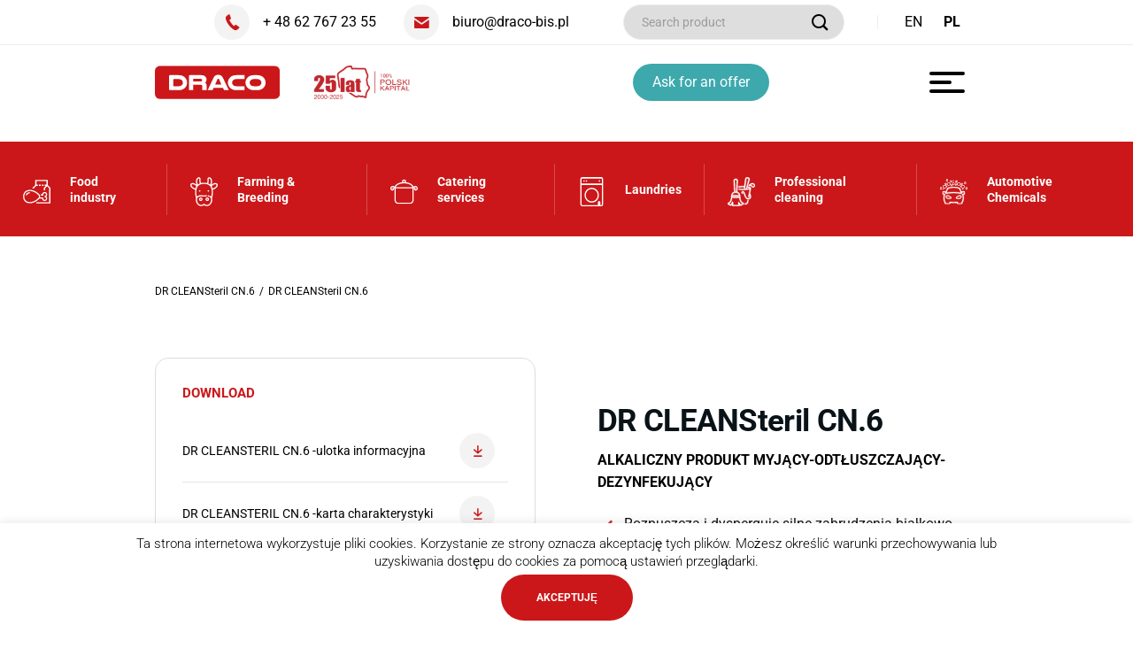

--- FILE ---
content_type: text/html; charset=UTF-8
request_url: https://draco-bis.pl/en/produkt/dr-cleansteril-cn-6-2/
body_size: 7136
content:
<!DOCTYPE html><html lang="pl" data><head><meta charset="UTF-8"><title>DR CLEANSteril  CN.6 - DRACO</title><meta name="description" content="Producent chemii przemysłowej, preparatów do utrzymywania czystości."><meta name="viewport"
content="width=device-width, initial-scale=1, minimum-scale=1, maximum-scale=1, user-scalable=no"><meta name='robots' content='max-image-preview:large' /><link data-optimized="2" rel="stylesheet" href="https://draco-bis.pl/wp-content/litespeed/css/28b8b886cc486415a95d0bf4898a9044.css?ver=16ebe" /> <script type="text/javascript" src="https://draco-bis.pl/wp-includes/js/jquery/jquery.min.js?ver=3.7.1" id="jquery-core-js"></script> <link rel="https://api.w.org/" href="https://draco-bis.pl/wp-json/" /><link rel="EditURI" type="application/rsd+xml" title="RSD" href="https://draco-bis.pl/xmlrpc.php?rsd" /><meta name="generator" content="WordPress 6.8.3" /><link rel="canonical" href="https://draco-bis.pl/en/produkt/dr-cleansteril-cn-6-2/" /><link rel='shortlink' href='https://draco-bis.pl/?p=5838' /><link rel="alternate" title="oEmbed (JSON)" type="application/json+oembed" href="https://draco-bis.pl/wp-json/oembed/1.0/embed?url=https%3A%2F%2Fdraco-bis.pl%2Fen%2Fprodukt%2Fdr-cleansteril-cn-6-2%2F" /><link rel="alternate" title="oEmbed (XML)" type="text/xml+oembed" href="https://draco-bis.pl/wp-json/oembed/1.0/embed?url=https%3A%2F%2Fdraco-bis.pl%2Fen%2Fprodukt%2Fdr-cleansteril-cn-6-2%2F&#038;format=xml" /><link rel="apple-touch-icon" sizes="180x180" href="https://draco-bis.pl/wp-content/themes/draco/public/assets/img/favicon/apple-touch-icon.png"><link rel="icon" type="image/png" sizes="32x32" href="https://draco-bis.pl/wp-content/themes/draco/public/assets/img/favicon/favicon-32x32.png"><link rel="icon" type="image/png" sizes="16x16" href="https://draco-bis.pl/wp-content/themes/draco/public/assets/img/favicon/favicon-16x16.png"><link rel="manifest" href="https://draco-bis.pl/wp-content/themes/draco/public/assets/img/favicon/site.webmanifest"><meta name="msapplication-TileColor" content="#da532c"><meta name="theme-color" content="#ffffff"><meta property="og:title" content="DR CLEANSteril  CN.6 - DRACO"><meta property="og:site_name" content="Draco"><meta property="og:url" content="https://draco-bis.pl"><meta property="og:description" content="Producent chemii przemysłowej, preparatów do utrzymywania czystości."><meta property="og:type" content="website"><meta property="og:image" content="https://draco-bis.pl/wp-content/themes/draco/public/assets/img/photo1.jpg"></head><body><header class="top fixed-menu" data-minimize-offset="99"><div class="top-upper"><div class="container-wide"><div class="top-upper__wrapper"><div class="top-upper__contact"><div class="top-upper__contact-title">Quick Contact</div>
<a href="tel:+ 48 62 767 23 55" class="top-upper__contact-item">
<i class="ico ico-phone"></i> <span>+ 48 62 767 23 55</span>
</a>
<a href="mailto:biuro(at)draco-bis(dot)pl" class="top-upper__contact-item">
<i class="ico ico-envelope"></i> <span>biuro(at)draco-bis(dot)pl</span>
</a></div><div class="top-upper__search"><form action="https://draco-bis.pl/wyszukiwarka" method="get" class="form js-validate cmb hidden-xs"><div class="search-input-container">
<input type="text" name="wyrazenie" placeholder="Search product"
class="form__input search-input " id="f-searcher">
<button type="submit" class="search-input__icon">
<span class="search-input__icon-icon"><i class="ico ico-search-icon"></i></span>
</button></div></form></div><div class="top-upper__links">
<a href="https://draco-bis.pl/en/katalogi-english/" class="top-upper__links-item">Product catalog</a></div><div class="top-upper__languages"><div class="more-action dropdown js-dropdown hidden-sm"><div class="gtranslate_wrapper" id="gt-wrapper-39267705"></div></div></div></div></div></div><div class="top-bottom"><div class="container"><div class="top-bottom__wrapper"><div class="search-bar">
<input
type="text"
class="search-bar__input"
placeholder="Search product"
aria-label="search"/>
<button
class="search-bar__submit"
aria-label="submit search">
<i class="ico ico-search-icon"></i>
</button></div><div class="top__logo">
<a href="https://draco-bis.pl/en/">
<img src="https://draco-bis.pl/wp-content/themes/draco/public/assets/img/Logo-Draco.svg" alt="" class="logo-1">
<img src="https://draco-bis.pl/wp-content/themes/draco/public/assets/img/25lat-draco.png" alt="" class="logo-2">
</a></div><div class="top__nav hidden-md"><nav class="nav"><div class="top-mobile-menu-contact">
<a href="tel:+ 48 62 767 23 55" class="top-mobile-menu-contact__contact-item">
<i class="ico ico-phone"></i> <span>+ 48 62 767 23 55</span>
</a>
<a href="mailto:biuro(at)draco-bis(dot)pl" class="top-mobile-menu-contact__contact-item">
<i class="ico ico-envelope"></i> <span>biuro(at)draco-bis(dot)pl</span>
</a></div><ul class="nav__list js-menu"><li style="--li-index:1" class="nav__item js-menu__list-item                        ">
<a  href="#">
Offer                                            <i class="ico ico-proj-arrow-right js-menu-icon"></i>
</a><ul class="nav__sublist js-menu__list-sub"><li class="nav__subitem">
<a href="http://draco-bis.pl/przemysl-spozywczy/"> <span class="lower">Przemysł<br> spożywczy </span></a></li><li class="nav__subitem">
<a href="http://draco-bis.pl/rolnictwo-i-hodowla/"> <span class="lower">Rolnictwo <br> i hodowla </span></a></li><li class="nav__subitem">
<a href="http://draco-bis.pl/gastronomia/"> <span class="lower">Gastronomia</span></a></li><li class="nav__subitem">
<a href="http://draco-bis.pl/pralnictwo/"> <span class="lower">Pralnictwo</span></a></li><li class="nav__subitem">
<a href="http://draco-bis.pl/chemia-instytucjonalna/"> <span class="lower">Chemia<br>instytucjonalna</span></a></li><li class="nav__subitem">
<a href="https://draco-autochemia.pl/"> <span class="lower">Chemia<br>samochodowa</span></a></li></ul></li><li style="--li-index:2" class="nav__item                         ">
<a  href="https://draco-bis.pl/en/dla-dystrybutorow-english/">
Dla dystrybutorów
</a></li><li style="--li-index:3" class="nav__item                         ">
<a  href="https://draco-bis.pl/en/o-firmie-english/">
O firmie
</a></li><li style="--li-index:4" class="nav__item                         ">
<a  href="https://draco-bis.pl/en/kontakt-english/">
Kontakt
</a></li><li style="--li-index:5" class="nav__item                         nav__item--mobile">
<a  href="https://draco-bis.pl/blog/category/porady/">
Porady
</a><li class="nav__item nav__item--languages" style="--li-index:7"><div class="gtranslate_wrapper" id="gt-wrapper-72725371"></div></li></ul>
<a class="btn button-offer-mobile btn--alt" data-fancybox data-src="#offer-modal" data-options='{"modal": "true"}'>Ask for an offer</a></nav></div><a class="btn button-offer btn--alt hidden-xs" data-fancybox data-src="#offer-modal" data-options='{"modal": "true"}'>Ask for an offer</a><button class="hamburger hamburger--elastic js-hamburger" type="button">
<span class="hamburger-box">
<span class="hamburger-inner"></span>
</span>
</button></div></div></div></header><div class="red-menu"><div class="red-menu__inner">
<a href="https://draco-bis.pl/en/przemysl-spozywczy-english/" class="red-menu__item"><span class="icon"><img class="max-width-none" width="31px" height="33px" src="https://draco-bis.pl/wp-content/uploads/2021/04/draco-przemysl-ico.svg" alt=""></span>
<span class="text">Food industry</span>
</a>
<a href="https://draco-bis.pl/en/rolnictwo-i-hodowla-english/" class="red-menu__item"><span class="icon"><img class="max-width-none" width="31px" height="33px" src="https://draco-bis.pl/wp-content/uploads/2021/04/rolnictwo-ico.svg" alt=""></span>
<span class="text">Farming &amp; Breeding</span>
</a>
<a href="https://draco-bis.pl/en/gastronomia-english/" class="red-menu__item"><span class="icon"><img class="max-width-none" width="31px" height="33px" src="https://draco-bis.pl/wp-content/uploads/2021/04/draco-gastronomia-ico.svg" alt=""></span>
<span class="text">Catering services</span>
</a>
<a href="https://draco-bis.pl/en/pralnictwo-english/" class="red-menu__item"><span class="icon"><img class="max-width-none" width="31px" height="33px" src="https://draco-bis.pl/wp-content/uploads/2021/04/draco-pralnictwo-ico.svg" alt=""></span>
<span class="text">Laundries</span>
</a>
<a href="https://draco-bis.pl/en/chemia-instytucjonalna-english/" class="red-menu__item"><span class="icon"><img class="max-width-none" width="31px" height="33px" src="https://draco-bis.pl/wp-content/uploads/2021/04/draco-sprzatanie-ico.svg" alt=""></span>
<span class="text">Professional cleaning</span>
</a>
<a href="https://draco-bis.pl/en/chemia-samochodowa-english/" class="red-menu__item"><span class="icon"><img class="max-width-none" width="31px" height="33px" src="https://draco-bis.pl/wp-content/uploads/2021/04/draco-chemia-ico.svg" alt=""></span>
<span class="text">Automotive Chemicals</span>
</a></div></div><div class="max-width-limiter"><div class="breadcrumbs"><div class="container"><div class="breadcrumbs__wrapper">
<a href="https://draco-bis.pl/en/produkt/dr-cleansteril-cn-6-2/"><div class="breadcrumbs__title">
DR CLEANSteril  CN.6</div>
</a>
<span class="breadcrumbs__backslash">/</span><a href="https://draco-bis.pl/en/produkt/dr-cleansteril-cn-6-2/"><div class="breadcrumbs__title">
DR CLEANSteril  CN.6</div>
</a></div></div></div><main class="main product"><section class="section mt-50"><div class="container"><div class="row"><div class="col-lg-offset-1"><div class="row gutters-70"><div class="col-md-6"><div class="product__image">
<a href="" class="js-magnific"><img
src=""
alt=""></a></div><div class="product__files hidden-sm"><div class="product__files-inner"><div class="product__files-title">Download</div><div class="product__files-item">
<a href="https://draco-bis.pl/wp-content/uploads/2020/09/DR-CLEANSteril-CN.6-ulotka-informacyjna.pdf" target="_blank"
class="product__files-download">DR CLEANSTERIL CN.6 -ulotka informacyjna                                                        <span class="icon"><i class="ico ico-download-icon"></i></span></a></div><div class="product__files-item">
<a href="" target="_blank"
class="product__files-download">DR CLEANSTERIL CN.6 -karta charakterystyki                                                        <span class="icon"><i class="ico ico-download-icon"></i></span></a></div><div class="product__files-item">
<a href="https://draco-bis.pl/wp-content/uploads/2020/09/DR-CLEANSTERIL-CN.6-Pozwolenie-MZ-2018.pdf" target="_blank"
class="product__files-download">DR CLEANSTERIL CN.6 -pozwolenie MZ                                                        <span class="icon"><i class="ico ico-download-icon"></i></span></a></div><div class="product__files-item">
<a href="https://draco-bis.pl/wp-content/uploads/2020/09/DR-CLEANSteril-CN.6-Metodyka-miareczkowania.pdf" target="_blank"
class="product__files-download">DR CLEANSteril CN.6  -metodyka miareczkowania                                                        <span class="icon"><i class="ico ico-download-icon"></i></span></a></div></div></div></div><div class="col-md-6"><h1 class="product__title">DR CLEANSteril  CN.6</h1><div class="wysiwyg product__text"><p><strong>ALKALICZNY PRODUKT MYJĄCY-ODTŁUSZCZAJĄCY-DEZYNFEKUJĄCY</strong></p><ul><li>Rozpuszcza i dysperguje silne zabrudzenia białkowo-tłuszczowe i przypalenia</li><li>Działa bakteriobójczo i grzybobójczo</li><li>Nie zawiera fosforanów, formaldehydu, rozpuszczalników</li><li>Wydajnie się spienia, łatwo się wypłukuje</li></ul><h2></h2><h2></h2><h2><strong><br />
ZASTOSOWANIE<br />
</strong></h2><p>Produkt płynny alkaliczny z chlorem o silnych właściwościach odtłuszczających do ręcznego oraz pianowego mycia, odtłuszczania  i dezynfekcji drobnego sprzętu, części maszyn oraz wszystkich powierzchni zmywalnych odpornych na działanie chloru.</p><h2><strong>DOZOWANIE<br />
</strong></h2><p>• Stężenie: 2 &#8211; 5%<br />
• Temperatura: 20 &#8211; 60°C</p><h2><strong>SPEKTRUM MIKROBIOLOGICZNE<br />
</strong></h2><p>• Działanie bakteriobójcze &gt;2%, wg. PN-EN 13697:2002<br />
• Listeria monocytogenes &gt;2%, wg. PN-EN 13697:2002<br />
• Działanie grzybobójcze &gt;1.5%, wg. PN-EN 13697:2002</p><h2><strong>OPAKOWANIE<br />
</strong></h2><table style="width: 38.0954%;height: 62px"><tbody><tr><td width="186">Kanister: 22 kg</td><td width="186">kod: 1270020</td></tr><tr><td width="186">Beczka: 220 kg (200 L)</td><td width="186">kod: 1270200</td></tr></tbody></table></div></div><div class="col-xxs-12 mobile-section-sm"><div class="product__files mt-40"><div class="product__files-inner"><div class="product__files-title">Download</div><div class="product__files-item">
<a href="https://draco-bis.pl/wp-content/uploads/2020/09/DR-CLEANSteril-CN.6-ulotka-informacyjna.pdf" target="_blank"
class="product__files-download">DR CLEANSTERIL CN.6 -ulotka informacyjna                                                        <span class="icon"><i class="ico ico-download-icon"></i></span></a></div><div class="product__files-item">
<a href="" target="_blank"
class="product__files-download">DR CLEANSTERIL CN.6 -karta charakterystyki                                                        <span class="icon"><i class="ico ico-download-icon"></i></span></a></div><div class="product__files-item">
<a href="https://draco-bis.pl/wp-content/uploads/2020/09/DR-CLEANSTERIL-CN.6-Pozwolenie-MZ-2018.pdf" target="_blank"
class="product__files-download">DR CLEANSTERIL CN.6 -pozwolenie MZ                                                        <span class="icon"><i class="ico ico-download-icon"></i></span></a></div><div class="product__files-item">
<a href="https://draco-bis.pl/wp-content/uploads/2020/09/DR-CLEANSteril-CN.6-Metodyka-miareczkowania.pdf" target="_blank"
class="product__files-download">DR CLEANSteril CN.6  -metodyka miareczkowania                                                        <span class="icon"><i class="ico ico-download-icon"></i></span></a></div></div></div></div></div></div></div></div></section><section class="section section--grey-img"><div class="container"><div class="row"><div class="col-lg-10 col-lg-offset-1"><div class="row-space-divider"></div><div class="row"></div></div></div></div></section></main><footer class="footer"><div class="container"><div class="footer__top"><div class="row"><div class="col-xxs-12 col-sm-6 col-md-6 col-lg-3"><div class="footer__item"><div class="footer__logo"><a href="https://draco-bis.pl/en/"><img src="https://draco-bis.pl/wp-content/themes/draco/public/assets/img/Logo-Draco.svg" alt=""></a></div><div class="footer__address"><div class="footer__address-main">DRACO - BIS Sp. z o.o. sp. k.</div><br /><div>Adress:</br>62-831 Korzeniew 110, Poland</div></div><div class="footer__contact"><div class="footer__contact-icon"><i class="ico ico-phone"></i></div><div class="footer__contact-links">
<a href="tel:+48 62 767 23 55" class="footer__contact-link"> +48 62 767 23 55</a>
<a href="tel:+48 62 767 23 85" class="footer__contact-link"> +48 62 767 23 85</a></div></div><div class="footer__contact"><div class="footer__contact-icon"><i class="ico ico-envelope"></i></div><div class="footer__contact-links">
<a href="mailto:biuro(at)draco-bis(dot)pl"
class="footer__contact-link">biuro(at)draco-bis(dot)pl</a></div></div></div></div><div class="col-xxs-12 col-sm-6 col-md-6 col-lg-3"><div class="footer__item"><div class="footer__title footer__title--desktop">Offer</div>
<a class="footer__title footer__title--mobile js-footer-menu-show" data-target="#menu-1">Offer                                    <i class="ico ico-chevron-down js-more-icon"></i></a><ul class="footer__nav" id="menu-1"><li><a href="https://draco-bis.pl/en/przemysl-spozywczy-english/" class="footer__link">Hygiene Food Industry</a></li><li><a href="https://draco-bis.pl/en/rolnictwo-i-hodowla-english/" class="footer__link">Higiena w rolnictwie</a></li><li><a href="https://draco-bis.pl/gastronomia/" class="footer__link">Hygiene Gastronomy</a></li><li><a href="https://draco-bis.pl/en/chemia-instytucjonalna-english/" class="footer__link">Hygiene Institutional</a></li><li><a href="https://draco-bis.pl/en/chemia-samochodowa-english/" class="footer__link">Car Care products</a></li><li><a href="https://draco-bis.pl/en/pralnictwo-english/" class="footer__link">Hygiene and Laundry</a></li><li><a href="https://draco-bis.pl/en/dla-dystrybutorow-english/" class="footer__link">For distributors</a></li></ul></div></div><div class="col-xxs-12 col-sm-6 col-md-6 col-lg-3"><div class="footer__item"><div class="footer__title footer__title--desktop">Subpages</div>
<a class="footer__title footer__title--mobile js-footer-menu-show" data-target="#menu-2">Subpages                                    <i class="ico ico-chevron-down js-more-icon"></i></a><ul class="footer__nav" id="menu-2"><li><a href="https://draco-bis.pl/en/o-firmie-english/" class="footer__link">About us</a></li><li><a href="https://draco-bis.pl/en/kariera-englisch/" class="footer__link">Career</a></li><li><a href="https://draco-bis.pl/en/kontakt-english/" class="footer__link">Contact</a></li><li><a href="https://draco-bis.pl/en/katalogi-english/" class="footer__link">Product catalog</a></li></ul></div></div><div class="col-xxs-12 col-sm-6 col-md-6 col-lg-3"><div class="footer__offer"><div class="footer__offer-title">
Would you like to cooperate with us?</div><div class="footer__offer-action">
<a class="btn button-offer" data-fancybox data-src="#offer-modal"
data-options='{"modal": "true"}'>Ask for an offer</a></div></div></div></div></div><div class="footer__bottom"><p class="footer__copy">Copyright 2020 Draco-Bis Sp. z o.o. sp. k. Projekt i wykonanie <a href="https://www.berber.com.pl/" target="_blank">BERBER Agencja Interaktywna</a></p><p class="footer__create hidden"><a href="http://draco-bis.pl/polityka-prywatnosci/">Polityka prywatności</a></p></div></div></footer></div><div class="modal" id="offer-modal">
<a class="modal__close js-modal-close"><span>Zamknij</span><i class="ico ico-cancel"></i></a><div class="modal__inner"><h3 class="modal__title">Ask for an offer</h3><div class="modal__contact"><div class="modal__contact-title">Szybki kontakt</div>
<a href="tel:62 767 23 55" class="modal__contact-item">
<i class="ico ico-phone"></i> <span>62 767 23 55</span>
</a>
<a href="mailto:biuro(at)draco-bis(dot)pl" class="modal__contact-item">
<i class="ico ico-envelope"></i> <span>biuro(at)draco-bis(dot)pl</span>
</a></div><div class="modal__contact-title mb-10">Contact us</div><div class="wpcf7 no-js" id="wpcf7-f407-o1" lang="pl-PL" dir="ltr" data-wpcf7-id="407"><div class="screen-reader-response"><p role="status" aria-live="polite" aria-atomic="true"></p><ul></ul></div><form action="/en/produkt/dr-cleansteril-cn-6-2/#wpcf7-f407-o1" method="post" class="wpcf7-form init form modal-form js-validate wpcf7-acceptance-as-validation" aria-label="Contact form" novalidate="novalidate" data-status="init"><fieldset class="hidden-fields-container"><input type="hidden" name="_wpcf7" value="407" /><input type="hidden" name="_wpcf7_version" value="6.1.2" /><input type="hidden" name="_wpcf7_locale" value="pl_PL" /><input type="hidden" name="_wpcf7_unit_tag" value="wpcf7-f407-o1" /><input type="hidden" name="_wpcf7_container_post" value="0" /><input type="hidden" name="_wpcf7_posted_data_hash" value="" /><input type="hidden" name="_wpcf7_recaptcha_response" value="" /></fieldset><div class="form__group"><div class="form__field"><span class="wpcf7-form-control-wrap" data-name="your-name"><input size="40" maxlength="400" class="wpcf7-form-control wpcf7-text wpcf7-validates-as-required form__input required" id="f-default-2" aria-required="true" aria-invalid="false" placeholder="Twój adres e-mail / nr telefonu" value="" type="text" name="your-name" /></span></div></div><div class="form__group"><div class="form__field"><span class="wpcf7-form-control-wrap" data-name="your-message"><textarea cols="40" rows="5" maxlength="2000" class="wpcf7-form-control wpcf7-textarea wpcf7-validates-as-required form__textarea required" id="f-default-15" aria-required="true" aria-invalid="false" placeholder="Treść wiadomości" name="your-message"></textarea></span></div></div><div class="form__group mb-0"><div class="form__field"><div class="form__checkbox">
<span class="wpcf7-form-control-wrap" data-name="acceptance-448"><span class="wpcf7-form-control wpcf7-acceptance"><span class="wpcf7-list-item"><label><input type="checkbox" name="acceptance-448" value="1" aria-invalid="false" /><span class="wpcf7-list-item-label"><span class="checkbox__text">
<span class="checkbox__label">Wyrażam zgodę na przetwarzanie moich danych osobowych w&nbsp;celu kontaktu bezpośredniego.</span>
</span></span></label></span></span></span></div></div><div class="form__actions">
<input class="wpcf7-form-control wpcf7-submit has-spinner btn btn--small btn--block btn--alt" type="submit" value="Wyślij wiadomość" /></div></div><div class="wpcf7-response-output" aria-hidden="true"></div></form></div></div></div> <script type="speculationrules">{"prefetch":[{"source":"document","where":{"and":[{"href_matches":"\/*"},{"not":{"href_matches":["\/wp-*.php","\/wp-admin\/*","\/wp-content\/uploads\/*","\/wp-content\/*","\/wp-content\/plugins\/*","\/wp-content\/themes\/draco\/*","\/*\\?(.+)"]}},{"not":{"selector_matches":"a[rel~=\"nofollow\"]"}},{"not":{"selector_matches":".no-prefetch, .no-prefetch a"}}]},"eagerness":"conservative"}]}</script> <div id="cookie-law-info-bar" data-nosnippet="true"><span>Ta strona internetowa wykorzystuje pliki cookies. Korzystanie ze strony oznacza akceptację tych plików. Możesz określić warunki przechowywania lub uzyskiwania dostępu do cookies za pomocą ustawień przeglądarki.<br />
<a role='button' data-cli_action="accept" id="cookie_action_close_header" class="medium cli-plugin-button cli-plugin-main-button cookie_action_close_header cli_action_button wt-cli-accept-btn" style="margin:5px">AKCEPTUJĘ</a></span></div><div id="cookie-law-info-again" data-nosnippet="true"><span id="cookie_hdr_showagain">Privacy &amp; Cookies Policy</span></div><div class="cli-modal" data-nosnippet="true" id="cliSettingsPopup" tabindex="-1" role="dialog" aria-labelledby="cliSettingsPopup" aria-hidden="true"><div class="cli-modal-dialog" role="document"><div class="cli-modal-content cli-bar-popup">
<button type="button" class="cli-modal-close" id="cliModalClose">
<svg class="" viewBox="0 0 24 24"><path d="M19 6.41l-1.41-1.41-5.59 5.59-5.59-5.59-1.41 1.41 5.59 5.59-5.59 5.59 1.41 1.41 5.59-5.59 5.59 5.59 1.41-1.41-5.59-5.59z"></path><path d="M0 0h24v24h-24z" fill="none"></path></svg>
<span class="wt-cli-sr-only">Close</span>
</button><div class="cli-modal-body"><div class="cli-container-fluid cli-tab-container"><div class="cli-row"><div class="cli-col-12 cli-align-items-stretch cli-px-0"><div class="cli-privacy-overview"><h4>Privacy Overview</h4><div class="cli-privacy-content"><div class="cli-privacy-content-text">This website uses cookies to improve your experience while you navigate through the website. Out of these cookies, the cookies that are categorized as necessary are stored on your browser as they are essential for the working of basic functionalities of the website. We also use third-party cookies that help us analyze and understand how you use this website. These cookies will be stored in your browser only with your consent. You also have the option to opt-out of these cookies. But opting out of some of these cookies may have an effect on your browsing experience.</div></div>
<a class="cli-privacy-readmore" aria-label="Show more" role="button" data-readmore-text="Show more" data-readless-text="Show less"></a></div></div><div class="cli-col-12 cli-align-items-stretch cli-px-0 cli-tab-section-container"><div class="cli-tab-section"><div class="cli-tab-header">
<a role="button" tabindex="0" class="cli-nav-link cli-settings-mobile" data-target="necessary" data-toggle="cli-toggle-tab">
Necessary							</a><div class="wt-cli-necessary-checkbox">
<input type="checkbox" class="cli-user-preference-checkbox"  id="wt-cli-checkbox-necessary" data-id="checkbox-necessary" checked="checked"  />
<label class="form-check-label" for="wt-cli-checkbox-necessary">Necessary</label></div>
<span class="cli-necessary-caption">Always Enabled</span></div><div class="cli-tab-content"><div class="cli-tab-pane cli-fade" data-id="necessary"><div class="wt-cli-cookie-description">
Necessary cookies are absolutely essential for the website to function properly. This category only includes cookies that ensures basic functionalities and security features of the website. These cookies do not store any personal information.</div></div></div></div><div class="cli-tab-section"><div class="cli-tab-header">
<a role="button" tabindex="0" class="cli-nav-link cli-settings-mobile" data-target="non-necessary" data-toggle="cli-toggle-tab">
Non-necessary							</a><div class="cli-switch">
<input type="checkbox" id="wt-cli-checkbox-non-necessary" class="cli-user-preference-checkbox"  data-id="checkbox-non-necessary" checked='checked' />
<label for="wt-cli-checkbox-non-necessary" class="cli-slider" data-cli-enable="Enabled" data-cli-disable="Disabled"><span class="wt-cli-sr-only">Non-necessary</span></label></div></div><div class="cli-tab-content"><div class="cli-tab-pane cli-fade" data-id="non-necessary"><div class="wt-cli-cookie-description">
Any cookies that may not be particularly necessary for the website to function and is used specifically to collect user personal data via analytics, ads, other embedded contents are termed as non-necessary cookies. It is mandatory to procure user consent prior to running these cookies on your website.</div></div></div></div></div></div></div></div><div class="cli-modal-footer"><div class="wt-cli-element cli-container-fluid cli-tab-container"><div class="cli-row"><div class="cli-col-12 cli-align-items-stretch cli-px-0"><div class="cli-tab-footer wt-cli-privacy-overview-actions">
<a id="wt-cli-privacy-save-btn" role="button" tabindex="0" data-cli-action="accept" class="wt-cli-privacy-btn cli_setting_save_button wt-cli-privacy-accept-btn cli-btn">SAVE &amp; ACCEPT</a></div></div></div></div></div></div></div></div><div class="cli-modal-backdrop cli-fade cli-settings-overlay"></div><div class="cli-modal-backdrop cli-fade cli-popupbar-overlay"></div>
 <script type="text/javascript" src="https://www.google.com/recaptcha/api.js?render=6Lczt7QaAAAAACw3kCEPA-cyECZL84s1LgFE2UC-&amp;ver=3.0" id="google-recaptcha-js" defer data-deferred="1"></script> <script type="text/javascript" id="gt_widget_script_39267705-js-before">/*  */
window.gtranslateSettings = /* document.write */ window.gtranslateSettings || {};window.gtranslateSettings['39267705'] = {"default_language":"pl","languages":["en","pl"],"url_structure":"none","detect_browser_language":1,"wrapper_selector":"#gt-wrapper-39267705","horizontal_position":"inline","flags_location":"\/wp-content\/plugins\/gtranslate\/flags\/"};
/*  */</script><script src="https://draco-bis.pl/wp-content/plugins/gtranslate/js/lc.js?ver=6.8.3" data-no-optimize="1" data-no-minify="1" data-gt-orig-url="/en/produkt/dr-cleansteril-cn-6-2/" data-gt-orig-domain="draco-bis.pl" data-gt-widget-id="39267705" defer></script><script type="text/javascript" id="gt_widget_script_72725371-js-before">/*  */
window.gtranslateSettings = /* document.write */ window.gtranslateSettings || {};window.gtranslateSettings['72725371'] = {"default_language":"pl","languages":["en","pl"],"url_structure":"none","detect_browser_language":1,"wrapper_selector":"#gt-wrapper-72725371","horizontal_position":"inline","flags_location":"\/wp-content\/plugins\/gtranslate\/flags\/"};
/*  */</script><script src="https://draco-bis.pl/wp-content/plugins/gtranslate/js/lc.js?ver=6.8.3" data-no-optimize="1" data-no-minify="1" data-gt-orig-url="/en/produkt/dr-cleansteril-cn-6-2/" data-gt-orig-domain="draco-bis.pl" data-gt-widget-id="72725371" defer></script><script data-optimized="1" src="https://draco-bis.pl/wp-content/litespeed/js/0451192fad3d4710e40ffab14d4e4eaf.js?ver=16ebe" defer></script></body></html>
<!-- Page optimized by LiteSpeed Cache @2026-01-19 18:23:56 -->

<!-- Page supported by LiteSpeed Cache 7.6.2 on 2026-01-19 18:23:56 -->

--- FILE ---
content_type: text/html; charset=utf-8
request_url: https://www.google.com/recaptcha/api2/anchor?ar=1&k=6Lczt7QaAAAAACw3kCEPA-cyECZL84s1LgFE2UC-&co=aHR0cHM6Ly9kcmFjby1iaXMucGw6NDQz&hl=en&v=PoyoqOPhxBO7pBk68S4YbpHZ&size=invisible&anchor-ms=20000&execute-ms=30000&cb=lu8cpjsqojep
body_size: 48426
content:
<!DOCTYPE HTML><html dir="ltr" lang="en"><head><meta http-equiv="Content-Type" content="text/html; charset=UTF-8">
<meta http-equiv="X-UA-Compatible" content="IE=edge">
<title>reCAPTCHA</title>
<style type="text/css">
/* cyrillic-ext */
@font-face {
  font-family: 'Roboto';
  font-style: normal;
  font-weight: 400;
  font-stretch: 100%;
  src: url(//fonts.gstatic.com/s/roboto/v48/KFO7CnqEu92Fr1ME7kSn66aGLdTylUAMa3GUBHMdazTgWw.woff2) format('woff2');
  unicode-range: U+0460-052F, U+1C80-1C8A, U+20B4, U+2DE0-2DFF, U+A640-A69F, U+FE2E-FE2F;
}
/* cyrillic */
@font-face {
  font-family: 'Roboto';
  font-style: normal;
  font-weight: 400;
  font-stretch: 100%;
  src: url(//fonts.gstatic.com/s/roboto/v48/KFO7CnqEu92Fr1ME7kSn66aGLdTylUAMa3iUBHMdazTgWw.woff2) format('woff2');
  unicode-range: U+0301, U+0400-045F, U+0490-0491, U+04B0-04B1, U+2116;
}
/* greek-ext */
@font-face {
  font-family: 'Roboto';
  font-style: normal;
  font-weight: 400;
  font-stretch: 100%;
  src: url(//fonts.gstatic.com/s/roboto/v48/KFO7CnqEu92Fr1ME7kSn66aGLdTylUAMa3CUBHMdazTgWw.woff2) format('woff2');
  unicode-range: U+1F00-1FFF;
}
/* greek */
@font-face {
  font-family: 'Roboto';
  font-style: normal;
  font-weight: 400;
  font-stretch: 100%;
  src: url(//fonts.gstatic.com/s/roboto/v48/KFO7CnqEu92Fr1ME7kSn66aGLdTylUAMa3-UBHMdazTgWw.woff2) format('woff2');
  unicode-range: U+0370-0377, U+037A-037F, U+0384-038A, U+038C, U+038E-03A1, U+03A3-03FF;
}
/* math */
@font-face {
  font-family: 'Roboto';
  font-style: normal;
  font-weight: 400;
  font-stretch: 100%;
  src: url(//fonts.gstatic.com/s/roboto/v48/KFO7CnqEu92Fr1ME7kSn66aGLdTylUAMawCUBHMdazTgWw.woff2) format('woff2');
  unicode-range: U+0302-0303, U+0305, U+0307-0308, U+0310, U+0312, U+0315, U+031A, U+0326-0327, U+032C, U+032F-0330, U+0332-0333, U+0338, U+033A, U+0346, U+034D, U+0391-03A1, U+03A3-03A9, U+03B1-03C9, U+03D1, U+03D5-03D6, U+03F0-03F1, U+03F4-03F5, U+2016-2017, U+2034-2038, U+203C, U+2040, U+2043, U+2047, U+2050, U+2057, U+205F, U+2070-2071, U+2074-208E, U+2090-209C, U+20D0-20DC, U+20E1, U+20E5-20EF, U+2100-2112, U+2114-2115, U+2117-2121, U+2123-214F, U+2190, U+2192, U+2194-21AE, U+21B0-21E5, U+21F1-21F2, U+21F4-2211, U+2213-2214, U+2216-22FF, U+2308-230B, U+2310, U+2319, U+231C-2321, U+2336-237A, U+237C, U+2395, U+239B-23B7, U+23D0, U+23DC-23E1, U+2474-2475, U+25AF, U+25B3, U+25B7, U+25BD, U+25C1, U+25CA, U+25CC, U+25FB, U+266D-266F, U+27C0-27FF, U+2900-2AFF, U+2B0E-2B11, U+2B30-2B4C, U+2BFE, U+3030, U+FF5B, U+FF5D, U+1D400-1D7FF, U+1EE00-1EEFF;
}
/* symbols */
@font-face {
  font-family: 'Roboto';
  font-style: normal;
  font-weight: 400;
  font-stretch: 100%;
  src: url(//fonts.gstatic.com/s/roboto/v48/KFO7CnqEu92Fr1ME7kSn66aGLdTylUAMaxKUBHMdazTgWw.woff2) format('woff2');
  unicode-range: U+0001-000C, U+000E-001F, U+007F-009F, U+20DD-20E0, U+20E2-20E4, U+2150-218F, U+2190, U+2192, U+2194-2199, U+21AF, U+21E6-21F0, U+21F3, U+2218-2219, U+2299, U+22C4-22C6, U+2300-243F, U+2440-244A, U+2460-24FF, U+25A0-27BF, U+2800-28FF, U+2921-2922, U+2981, U+29BF, U+29EB, U+2B00-2BFF, U+4DC0-4DFF, U+FFF9-FFFB, U+10140-1018E, U+10190-1019C, U+101A0, U+101D0-101FD, U+102E0-102FB, U+10E60-10E7E, U+1D2C0-1D2D3, U+1D2E0-1D37F, U+1F000-1F0FF, U+1F100-1F1AD, U+1F1E6-1F1FF, U+1F30D-1F30F, U+1F315, U+1F31C, U+1F31E, U+1F320-1F32C, U+1F336, U+1F378, U+1F37D, U+1F382, U+1F393-1F39F, U+1F3A7-1F3A8, U+1F3AC-1F3AF, U+1F3C2, U+1F3C4-1F3C6, U+1F3CA-1F3CE, U+1F3D4-1F3E0, U+1F3ED, U+1F3F1-1F3F3, U+1F3F5-1F3F7, U+1F408, U+1F415, U+1F41F, U+1F426, U+1F43F, U+1F441-1F442, U+1F444, U+1F446-1F449, U+1F44C-1F44E, U+1F453, U+1F46A, U+1F47D, U+1F4A3, U+1F4B0, U+1F4B3, U+1F4B9, U+1F4BB, U+1F4BF, U+1F4C8-1F4CB, U+1F4D6, U+1F4DA, U+1F4DF, U+1F4E3-1F4E6, U+1F4EA-1F4ED, U+1F4F7, U+1F4F9-1F4FB, U+1F4FD-1F4FE, U+1F503, U+1F507-1F50B, U+1F50D, U+1F512-1F513, U+1F53E-1F54A, U+1F54F-1F5FA, U+1F610, U+1F650-1F67F, U+1F687, U+1F68D, U+1F691, U+1F694, U+1F698, U+1F6AD, U+1F6B2, U+1F6B9-1F6BA, U+1F6BC, U+1F6C6-1F6CF, U+1F6D3-1F6D7, U+1F6E0-1F6EA, U+1F6F0-1F6F3, U+1F6F7-1F6FC, U+1F700-1F7FF, U+1F800-1F80B, U+1F810-1F847, U+1F850-1F859, U+1F860-1F887, U+1F890-1F8AD, U+1F8B0-1F8BB, U+1F8C0-1F8C1, U+1F900-1F90B, U+1F93B, U+1F946, U+1F984, U+1F996, U+1F9E9, U+1FA00-1FA6F, U+1FA70-1FA7C, U+1FA80-1FA89, U+1FA8F-1FAC6, U+1FACE-1FADC, U+1FADF-1FAE9, U+1FAF0-1FAF8, U+1FB00-1FBFF;
}
/* vietnamese */
@font-face {
  font-family: 'Roboto';
  font-style: normal;
  font-weight: 400;
  font-stretch: 100%;
  src: url(//fonts.gstatic.com/s/roboto/v48/KFO7CnqEu92Fr1ME7kSn66aGLdTylUAMa3OUBHMdazTgWw.woff2) format('woff2');
  unicode-range: U+0102-0103, U+0110-0111, U+0128-0129, U+0168-0169, U+01A0-01A1, U+01AF-01B0, U+0300-0301, U+0303-0304, U+0308-0309, U+0323, U+0329, U+1EA0-1EF9, U+20AB;
}
/* latin-ext */
@font-face {
  font-family: 'Roboto';
  font-style: normal;
  font-weight: 400;
  font-stretch: 100%;
  src: url(//fonts.gstatic.com/s/roboto/v48/KFO7CnqEu92Fr1ME7kSn66aGLdTylUAMa3KUBHMdazTgWw.woff2) format('woff2');
  unicode-range: U+0100-02BA, U+02BD-02C5, U+02C7-02CC, U+02CE-02D7, U+02DD-02FF, U+0304, U+0308, U+0329, U+1D00-1DBF, U+1E00-1E9F, U+1EF2-1EFF, U+2020, U+20A0-20AB, U+20AD-20C0, U+2113, U+2C60-2C7F, U+A720-A7FF;
}
/* latin */
@font-face {
  font-family: 'Roboto';
  font-style: normal;
  font-weight: 400;
  font-stretch: 100%;
  src: url(//fonts.gstatic.com/s/roboto/v48/KFO7CnqEu92Fr1ME7kSn66aGLdTylUAMa3yUBHMdazQ.woff2) format('woff2');
  unicode-range: U+0000-00FF, U+0131, U+0152-0153, U+02BB-02BC, U+02C6, U+02DA, U+02DC, U+0304, U+0308, U+0329, U+2000-206F, U+20AC, U+2122, U+2191, U+2193, U+2212, U+2215, U+FEFF, U+FFFD;
}
/* cyrillic-ext */
@font-face {
  font-family: 'Roboto';
  font-style: normal;
  font-weight: 500;
  font-stretch: 100%;
  src: url(//fonts.gstatic.com/s/roboto/v48/KFO7CnqEu92Fr1ME7kSn66aGLdTylUAMa3GUBHMdazTgWw.woff2) format('woff2');
  unicode-range: U+0460-052F, U+1C80-1C8A, U+20B4, U+2DE0-2DFF, U+A640-A69F, U+FE2E-FE2F;
}
/* cyrillic */
@font-face {
  font-family: 'Roboto';
  font-style: normal;
  font-weight: 500;
  font-stretch: 100%;
  src: url(//fonts.gstatic.com/s/roboto/v48/KFO7CnqEu92Fr1ME7kSn66aGLdTylUAMa3iUBHMdazTgWw.woff2) format('woff2');
  unicode-range: U+0301, U+0400-045F, U+0490-0491, U+04B0-04B1, U+2116;
}
/* greek-ext */
@font-face {
  font-family: 'Roboto';
  font-style: normal;
  font-weight: 500;
  font-stretch: 100%;
  src: url(//fonts.gstatic.com/s/roboto/v48/KFO7CnqEu92Fr1ME7kSn66aGLdTylUAMa3CUBHMdazTgWw.woff2) format('woff2');
  unicode-range: U+1F00-1FFF;
}
/* greek */
@font-face {
  font-family: 'Roboto';
  font-style: normal;
  font-weight: 500;
  font-stretch: 100%;
  src: url(//fonts.gstatic.com/s/roboto/v48/KFO7CnqEu92Fr1ME7kSn66aGLdTylUAMa3-UBHMdazTgWw.woff2) format('woff2');
  unicode-range: U+0370-0377, U+037A-037F, U+0384-038A, U+038C, U+038E-03A1, U+03A3-03FF;
}
/* math */
@font-face {
  font-family: 'Roboto';
  font-style: normal;
  font-weight: 500;
  font-stretch: 100%;
  src: url(//fonts.gstatic.com/s/roboto/v48/KFO7CnqEu92Fr1ME7kSn66aGLdTylUAMawCUBHMdazTgWw.woff2) format('woff2');
  unicode-range: U+0302-0303, U+0305, U+0307-0308, U+0310, U+0312, U+0315, U+031A, U+0326-0327, U+032C, U+032F-0330, U+0332-0333, U+0338, U+033A, U+0346, U+034D, U+0391-03A1, U+03A3-03A9, U+03B1-03C9, U+03D1, U+03D5-03D6, U+03F0-03F1, U+03F4-03F5, U+2016-2017, U+2034-2038, U+203C, U+2040, U+2043, U+2047, U+2050, U+2057, U+205F, U+2070-2071, U+2074-208E, U+2090-209C, U+20D0-20DC, U+20E1, U+20E5-20EF, U+2100-2112, U+2114-2115, U+2117-2121, U+2123-214F, U+2190, U+2192, U+2194-21AE, U+21B0-21E5, U+21F1-21F2, U+21F4-2211, U+2213-2214, U+2216-22FF, U+2308-230B, U+2310, U+2319, U+231C-2321, U+2336-237A, U+237C, U+2395, U+239B-23B7, U+23D0, U+23DC-23E1, U+2474-2475, U+25AF, U+25B3, U+25B7, U+25BD, U+25C1, U+25CA, U+25CC, U+25FB, U+266D-266F, U+27C0-27FF, U+2900-2AFF, U+2B0E-2B11, U+2B30-2B4C, U+2BFE, U+3030, U+FF5B, U+FF5D, U+1D400-1D7FF, U+1EE00-1EEFF;
}
/* symbols */
@font-face {
  font-family: 'Roboto';
  font-style: normal;
  font-weight: 500;
  font-stretch: 100%;
  src: url(//fonts.gstatic.com/s/roboto/v48/KFO7CnqEu92Fr1ME7kSn66aGLdTylUAMaxKUBHMdazTgWw.woff2) format('woff2');
  unicode-range: U+0001-000C, U+000E-001F, U+007F-009F, U+20DD-20E0, U+20E2-20E4, U+2150-218F, U+2190, U+2192, U+2194-2199, U+21AF, U+21E6-21F0, U+21F3, U+2218-2219, U+2299, U+22C4-22C6, U+2300-243F, U+2440-244A, U+2460-24FF, U+25A0-27BF, U+2800-28FF, U+2921-2922, U+2981, U+29BF, U+29EB, U+2B00-2BFF, U+4DC0-4DFF, U+FFF9-FFFB, U+10140-1018E, U+10190-1019C, U+101A0, U+101D0-101FD, U+102E0-102FB, U+10E60-10E7E, U+1D2C0-1D2D3, U+1D2E0-1D37F, U+1F000-1F0FF, U+1F100-1F1AD, U+1F1E6-1F1FF, U+1F30D-1F30F, U+1F315, U+1F31C, U+1F31E, U+1F320-1F32C, U+1F336, U+1F378, U+1F37D, U+1F382, U+1F393-1F39F, U+1F3A7-1F3A8, U+1F3AC-1F3AF, U+1F3C2, U+1F3C4-1F3C6, U+1F3CA-1F3CE, U+1F3D4-1F3E0, U+1F3ED, U+1F3F1-1F3F3, U+1F3F5-1F3F7, U+1F408, U+1F415, U+1F41F, U+1F426, U+1F43F, U+1F441-1F442, U+1F444, U+1F446-1F449, U+1F44C-1F44E, U+1F453, U+1F46A, U+1F47D, U+1F4A3, U+1F4B0, U+1F4B3, U+1F4B9, U+1F4BB, U+1F4BF, U+1F4C8-1F4CB, U+1F4D6, U+1F4DA, U+1F4DF, U+1F4E3-1F4E6, U+1F4EA-1F4ED, U+1F4F7, U+1F4F9-1F4FB, U+1F4FD-1F4FE, U+1F503, U+1F507-1F50B, U+1F50D, U+1F512-1F513, U+1F53E-1F54A, U+1F54F-1F5FA, U+1F610, U+1F650-1F67F, U+1F687, U+1F68D, U+1F691, U+1F694, U+1F698, U+1F6AD, U+1F6B2, U+1F6B9-1F6BA, U+1F6BC, U+1F6C6-1F6CF, U+1F6D3-1F6D7, U+1F6E0-1F6EA, U+1F6F0-1F6F3, U+1F6F7-1F6FC, U+1F700-1F7FF, U+1F800-1F80B, U+1F810-1F847, U+1F850-1F859, U+1F860-1F887, U+1F890-1F8AD, U+1F8B0-1F8BB, U+1F8C0-1F8C1, U+1F900-1F90B, U+1F93B, U+1F946, U+1F984, U+1F996, U+1F9E9, U+1FA00-1FA6F, U+1FA70-1FA7C, U+1FA80-1FA89, U+1FA8F-1FAC6, U+1FACE-1FADC, U+1FADF-1FAE9, U+1FAF0-1FAF8, U+1FB00-1FBFF;
}
/* vietnamese */
@font-face {
  font-family: 'Roboto';
  font-style: normal;
  font-weight: 500;
  font-stretch: 100%;
  src: url(//fonts.gstatic.com/s/roboto/v48/KFO7CnqEu92Fr1ME7kSn66aGLdTylUAMa3OUBHMdazTgWw.woff2) format('woff2');
  unicode-range: U+0102-0103, U+0110-0111, U+0128-0129, U+0168-0169, U+01A0-01A1, U+01AF-01B0, U+0300-0301, U+0303-0304, U+0308-0309, U+0323, U+0329, U+1EA0-1EF9, U+20AB;
}
/* latin-ext */
@font-face {
  font-family: 'Roboto';
  font-style: normal;
  font-weight: 500;
  font-stretch: 100%;
  src: url(//fonts.gstatic.com/s/roboto/v48/KFO7CnqEu92Fr1ME7kSn66aGLdTylUAMa3KUBHMdazTgWw.woff2) format('woff2');
  unicode-range: U+0100-02BA, U+02BD-02C5, U+02C7-02CC, U+02CE-02D7, U+02DD-02FF, U+0304, U+0308, U+0329, U+1D00-1DBF, U+1E00-1E9F, U+1EF2-1EFF, U+2020, U+20A0-20AB, U+20AD-20C0, U+2113, U+2C60-2C7F, U+A720-A7FF;
}
/* latin */
@font-face {
  font-family: 'Roboto';
  font-style: normal;
  font-weight: 500;
  font-stretch: 100%;
  src: url(//fonts.gstatic.com/s/roboto/v48/KFO7CnqEu92Fr1ME7kSn66aGLdTylUAMa3yUBHMdazQ.woff2) format('woff2');
  unicode-range: U+0000-00FF, U+0131, U+0152-0153, U+02BB-02BC, U+02C6, U+02DA, U+02DC, U+0304, U+0308, U+0329, U+2000-206F, U+20AC, U+2122, U+2191, U+2193, U+2212, U+2215, U+FEFF, U+FFFD;
}
/* cyrillic-ext */
@font-face {
  font-family: 'Roboto';
  font-style: normal;
  font-weight: 900;
  font-stretch: 100%;
  src: url(//fonts.gstatic.com/s/roboto/v48/KFO7CnqEu92Fr1ME7kSn66aGLdTylUAMa3GUBHMdazTgWw.woff2) format('woff2');
  unicode-range: U+0460-052F, U+1C80-1C8A, U+20B4, U+2DE0-2DFF, U+A640-A69F, U+FE2E-FE2F;
}
/* cyrillic */
@font-face {
  font-family: 'Roboto';
  font-style: normal;
  font-weight: 900;
  font-stretch: 100%;
  src: url(//fonts.gstatic.com/s/roboto/v48/KFO7CnqEu92Fr1ME7kSn66aGLdTylUAMa3iUBHMdazTgWw.woff2) format('woff2');
  unicode-range: U+0301, U+0400-045F, U+0490-0491, U+04B0-04B1, U+2116;
}
/* greek-ext */
@font-face {
  font-family: 'Roboto';
  font-style: normal;
  font-weight: 900;
  font-stretch: 100%;
  src: url(//fonts.gstatic.com/s/roboto/v48/KFO7CnqEu92Fr1ME7kSn66aGLdTylUAMa3CUBHMdazTgWw.woff2) format('woff2');
  unicode-range: U+1F00-1FFF;
}
/* greek */
@font-face {
  font-family: 'Roboto';
  font-style: normal;
  font-weight: 900;
  font-stretch: 100%;
  src: url(//fonts.gstatic.com/s/roboto/v48/KFO7CnqEu92Fr1ME7kSn66aGLdTylUAMa3-UBHMdazTgWw.woff2) format('woff2');
  unicode-range: U+0370-0377, U+037A-037F, U+0384-038A, U+038C, U+038E-03A1, U+03A3-03FF;
}
/* math */
@font-face {
  font-family: 'Roboto';
  font-style: normal;
  font-weight: 900;
  font-stretch: 100%;
  src: url(//fonts.gstatic.com/s/roboto/v48/KFO7CnqEu92Fr1ME7kSn66aGLdTylUAMawCUBHMdazTgWw.woff2) format('woff2');
  unicode-range: U+0302-0303, U+0305, U+0307-0308, U+0310, U+0312, U+0315, U+031A, U+0326-0327, U+032C, U+032F-0330, U+0332-0333, U+0338, U+033A, U+0346, U+034D, U+0391-03A1, U+03A3-03A9, U+03B1-03C9, U+03D1, U+03D5-03D6, U+03F0-03F1, U+03F4-03F5, U+2016-2017, U+2034-2038, U+203C, U+2040, U+2043, U+2047, U+2050, U+2057, U+205F, U+2070-2071, U+2074-208E, U+2090-209C, U+20D0-20DC, U+20E1, U+20E5-20EF, U+2100-2112, U+2114-2115, U+2117-2121, U+2123-214F, U+2190, U+2192, U+2194-21AE, U+21B0-21E5, U+21F1-21F2, U+21F4-2211, U+2213-2214, U+2216-22FF, U+2308-230B, U+2310, U+2319, U+231C-2321, U+2336-237A, U+237C, U+2395, U+239B-23B7, U+23D0, U+23DC-23E1, U+2474-2475, U+25AF, U+25B3, U+25B7, U+25BD, U+25C1, U+25CA, U+25CC, U+25FB, U+266D-266F, U+27C0-27FF, U+2900-2AFF, U+2B0E-2B11, U+2B30-2B4C, U+2BFE, U+3030, U+FF5B, U+FF5D, U+1D400-1D7FF, U+1EE00-1EEFF;
}
/* symbols */
@font-face {
  font-family: 'Roboto';
  font-style: normal;
  font-weight: 900;
  font-stretch: 100%;
  src: url(//fonts.gstatic.com/s/roboto/v48/KFO7CnqEu92Fr1ME7kSn66aGLdTylUAMaxKUBHMdazTgWw.woff2) format('woff2');
  unicode-range: U+0001-000C, U+000E-001F, U+007F-009F, U+20DD-20E0, U+20E2-20E4, U+2150-218F, U+2190, U+2192, U+2194-2199, U+21AF, U+21E6-21F0, U+21F3, U+2218-2219, U+2299, U+22C4-22C6, U+2300-243F, U+2440-244A, U+2460-24FF, U+25A0-27BF, U+2800-28FF, U+2921-2922, U+2981, U+29BF, U+29EB, U+2B00-2BFF, U+4DC0-4DFF, U+FFF9-FFFB, U+10140-1018E, U+10190-1019C, U+101A0, U+101D0-101FD, U+102E0-102FB, U+10E60-10E7E, U+1D2C0-1D2D3, U+1D2E0-1D37F, U+1F000-1F0FF, U+1F100-1F1AD, U+1F1E6-1F1FF, U+1F30D-1F30F, U+1F315, U+1F31C, U+1F31E, U+1F320-1F32C, U+1F336, U+1F378, U+1F37D, U+1F382, U+1F393-1F39F, U+1F3A7-1F3A8, U+1F3AC-1F3AF, U+1F3C2, U+1F3C4-1F3C6, U+1F3CA-1F3CE, U+1F3D4-1F3E0, U+1F3ED, U+1F3F1-1F3F3, U+1F3F5-1F3F7, U+1F408, U+1F415, U+1F41F, U+1F426, U+1F43F, U+1F441-1F442, U+1F444, U+1F446-1F449, U+1F44C-1F44E, U+1F453, U+1F46A, U+1F47D, U+1F4A3, U+1F4B0, U+1F4B3, U+1F4B9, U+1F4BB, U+1F4BF, U+1F4C8-1F4CB, U+1F4D6, U+1F4DA, U+1F4DF, U+1F4E3-1F4E6, U+1F4EA-1F4ED, U+1F4F7, U+1F4F9-1F4FB, U+1F4FD-1F4FE, U+1F503, U+1F507-1F50B, U+1F50D, U+1F512-1F513, U+1F53E-1F54A, U+1F54F-1F5FA, U+1F610, U+1F650-1F67F, U+1F687, U+1F68D, U+1F691, U+1F694, U+1F698, U+1F6AD, U+1F6B2, U+1F6B9-1F6BA, U+1F6BC, U+1F6C6-1F6CF, U+1F6D3-1F6D7, U+1F6E0-1F6EA, U+1F6F0-1F6F3, U+1F6F7-1F6FC, U+1F700-1F7FF, U+1F800-1F80B, U+1F810-1F847, U+1F850-1F859, U+1F860-1F887, U+1F890-1F8AD, U+1F8B0-1F8BB, U+1F8C0-1F8C1, U+1F900-1F90B, U+1F93B, U+1F946, U+1F984, U+1F996, U+1F9E9, U+1FA00-1FA6F, U+1FA70-1FA7C, U+1FA80-1FA89, U+1FA8F-1FAC6, U+1FACE-1FADC, U+1FADF-1FAE9, U+1FAF0-1FAF8, U+1FB00-1FBFF;
}
/* vietnamese */
@font-face {
  font-family: 'Roboto';
  font-style: normal;
  font-weight: 900;
  font-stretch: 100%;
  src: url(//fonts.gstatic.com/s/roboto/v48/KFO7CnqEu92Fr1ME7kSn66aGLdTylUAMa3OUBHMdazTgWw.woff2) format('woff2');
  unicode-range: U+0102-0103, U+0110-0111, U+0128-0129, U+0168-0169, U+01A0-01A1, U+01AF-01B0, U+0300-0301, U+0303-0304, U+0308-0309, U+0323, U+0329, U+1EA0-1EF9, U+20AB;
}
/* latin-ext */
@font-face {
  font-family: 'Roboto';
  font-style: normal;
  font-weight: 900;
  font-stretch: 100%;
  src: url(//fonts.gstatic.com/s/roboto/v48/KFO7CnqEu92Fr1ME7kSn66aGLdTylUAMa3KUBHMdazTgWw.woff2) format('woff2');
  unicode-range: U+0100-02BA, U+02BD-02C5, U+02C7-02CC, U+02CE-02D7, U+02DD-02FF, U+0304, U+0308, U+0329, U+1D00-1DBF, U+1E00-1E9F, U+1EF2-1EFF, U+2020, U+20A0-20AB, U+20AD-20C0, U+2113, U+2C60-2C7F, U+A720-A7FF;
}
/* latin */
@font-face {
  font-family: 'Roboto';
  font-style: normal;
  font-weight: 900;
  font-stretch: 100%;
  src: url(//fonts.gstatic.com/s/roboto/v48/KFO7CnqEu92Fr1ME7kSn66aGLdTylUAMa3yUBHMdazQ.woff2) format('woff2');
  unicode-range: U+0000-00FF, U+0131, U+0152-0153, U+02BB-02BC, U+02C6, U+02DA, U+02DC, U+0304, U+0308, U+0329, U+2000-206F, U+20AC, U+2122, U+2191, U+2193, U+2212, U+2215, U+FEFF, U+FFFD;
}

</style>
<link rel="stylesheet" type="text/css" href="https://www.gstatic.com/recaptcha/releases/PoyoqOPhxBO7pBk68S4YbpHZ/styles__ltr.css">
<script nonce="csxfWFN9g7Xm_HxE5sz1wg" type="text/javascript">window['__recaptcha_api'] = 'https://www.google.com/recaptcha/api2/';</script>
<script type="text/javascript" src="https://www.gstatic.com/recaptcha/releases/PoyoqOPhxBO7pBk68S4YbpHZ/recaptcha__en.js" nonce="csxfWFN9g7Xm_HxE5sz1wg">
      
    </script></head>
<body><div id="rc-anchor-alert" class="rc-anchor-alert"></div>
<input type="hidden" id="recaptcha-token" value="[base64]">
<script type="text/javascript" nonce="csxfWFN9g7Xm_HxE5sz1wg">
      recaptcha.anchor.Main.init("[\x22ainput\x22,[\x22bgdata\x22,\x22\x22,\[base64]/[base64]/[base64]/[base64]/cjw8ejpyPj4+eil9Y2F0Y2gobCl7dGhyb3cgbDt9fSxIPWZ1bmN0aW9uKHcsdCx6KXtpZih3PT0xOTR8fHc9PTIwOCl0LnZbd10/dC52W3ddLmNvbmNhdCh6KTp0LnZbd109b2Yoeix0KTtlbHNle2lmKHQuYkImJnchPTMxNylyZXR1cm47dz09NjZ8fHc9PTEyMnx8dz09NDcwfHx3PT00NHx8dz09NDE2fHx3PT0zOTd8fHc9PTQyMXx8dz09Njh8fHc9PTcwfHx3PT0xODQ/[base64]/[base64]/[base64]/bmV3IGRbVl0oSlswXSk6cD09Mj9uZXcgZFtWXShKWzBdLEpbMV0pOnA9PTM/bmV3IGRbVl0oSlswXSxKWzFdLEpbMl0pOnA9PTQ/[base64]/[base64]/[base64]/[base64]\x22,\[base64]\\u003d\x22,\[base64]/[base64]/Cg8OQw68qXHl2PcKtMwnCnDzCmkURwqLDncO3w5jDmhbDpyB4NgVHY8K1wqstLsORw71Rwq9TKcKPwrbDssOvw5o+w6XCgQpDGAvCpcOZw6hBXcKpw6rDhMKDw43CmAo/wqhcWiUfeGoCw6J0wolnw61IJsKlHcOcw7zDrWVXOcOHw7bDr8OnNld9w53Ct2HDhlXDvSXCg8KPdS9TJcOeaMOtw5hPw4HCh2jChMObw7TCjMOfw6MOY2R8ccOXVh3CqcO7IQIdw6UVwp/Dq8OHw7HChcOJwoHCtxJrw7HCssKewrhCwrHDjzxowrPDq8K7w5BcwqsAEcKZJcOIw7HDhnpQXSBewpDDgsK1wqbCiE3DtGTDuTTCuELCvwjDj2cWwqYDfxXCtcKIw4/CsMK+wpVBDy3CncKRw7vDpUl0JMKSw43ChBRAwrN8PUwiwrk0OGbDun0tw7oEPExzwonCi0Q9wo9vDcK/fgrDvXPCrsOTw6HDmMKhT8Ktwpsxwr/Co8KbwpdCNcO8woHClsKJFcKIUQPDnsOuER/Dl2hxL8KDwqTCocOcR8KHa8KCwp7CiFHDvxrDkxrCuQ7Cv8OjLDorw7Fyw6HDmMKGO3/[base64]/CksKEImEXYA8QwpVMwoEcY2fDm8OEUWHDkcKwCHYowq9dCcKfw4bDlg3CiXnCvAfDiMOBwqTCjcOrasKuEF3DjV1kw75nVsOQw5g3w4IjLcOgOxrDlsOITsKvw4XDiMKYR2kSAMKUwqvDg3dzwobCuG/Cr8OsEMO3OCvDoD/[base64]/Cg8OafsKGElsxOcO4Kg3DlxzDnEnDkMKCVsKLw6sfNsOIw7nCg0YBwo3CicO7bcKowr3CmBTDhnx7wrwBw75mwqZDwpUYw7s0asKKV8KPw5HDr8OhZMKNCT7Dmis/UsOLwoXDrcOxw5hCd8OFW8Oswq/DpcOPUzJCwpTCtWfDm8KbAMOrwpPCuzLCjSppRcOyCAR/GMOAwrtrwqocwpDCmcO2KWxTwrLChg/DiMOgdjVWwqfCryDCo8OFwrjDqX7CuR4xKmvDhjYQNsK/[base64]/Cr8KZVE/CgG/Dv8K+woLDn8KBMRTDnGXDr2DDgcO/LF/DkCtaCz7CjR8cw6HDp8OtcDPDqxA3w7XCt8Kqw5XCi8KDQnRmaCk9I8K5wpFWFcOWM0hRw7IBw4TCow/DssO/w58/b2NtwoF7w6dlw6HDpQfCmcOCw4oGwqYHw7DDn0ROGkHDvx7ClUFXGzcyf8KmwoRpZsOpwpTCuMKbLcOVwqHCoMOfETp1EgXDmsObw5c/XzrDhEMfAiwqCcO4NA7CtcK8w7pPShFVTSTDhMKbIsKtMMKtwoTDvcOQDm7Dm0bDoTcEw4XDscO0ZknCsQwGT1nDsQMHw5ION8ONFT/DnD/[base64]/DpF/DpMOIw6XDmnjCvXojw5pswo4FBMOywoHDgUkBwrLDslzCn8KONsOmw5QLNsK7CXVdLsO9wrlIwr/CmiHCnMKRwoDDlMKjwpBAw4/CjnTCqcOnCsKnw5bCqcOOwqLDsV3CmF86e0PCiHYbw7QOw5fCnR/[base64]/[base64]/[base64]/dsOzUU07L8KFwpHCpAAbP8K4RMKbEcOBIDPDgW3DtcOiwoXCmcKMwqfDhMOvacORw70YXsKNwq1+wqnCoXglwqBOwq/DkxbDhzRzNMOsEcOWcx9rwpEqZsKCNMOFcAIxKnDDox/DohrChlXDm8OebMOKwr3DiANwwqN9W8OMLRjCusOow7R8a0lBwrgbw5pkSMOrw484dnTDixgYwoRJwoQ5S28bw4zDp8OueV3CmybCusKMV8KjO8KVJxRLT8K8w4HCkcKIw4g0Z8KxwqpUBCpAWQ/DlMOWwptfw6toOcK4w4xGOm1EDD/Diy9owqbCpsKXw73ChUdRwqM4YkvDisOdG2gpwoXChsKsRiBIPnvDl8OVw58qw47Dv8K5DUtBwplbcMObVsKgSznDqCoyw6VSw6rDlMKgEsOobDEXw5nCrU9uw5rDvMO+wqPDvX8Ne1DCvcK2w4g9LEwVYsOSKl43w7UvwoM/bWXDpcOhXMO2wqZ9w45Bwrc9w6dRwpM1w4vCslfCl3wFHsOAJRY3Y8OsdcOgCRbCnD4UJWNwEz8dD8KewpJGw5Epw5vDssO6PcKpCMOxw5nCocOtIk7DksKrw6fDkSYKwrhuw7/CmcKVHsKMCMO+HwlIwqtDEcOFCnIFwpjCrAHDknJkwql8EDvDkMOdGTp7KjHDtsOkwrs/HcKmw5XCiMOVw7HDkTNdWX/CvMKTwqXCm3wJwpfDhsOHwqoswoPDmMK7wr7DqcKQZzN0wprCpl3Dn0g/w7jCtMKFwpBsNcKnwpIPfsKiwoxfOMOewq7Ds8KqS8O6AsK3w47CglzDkcKrw7crO8OnOsKtZcOZw7TCosOIKsOtbxHDqzo/w55uw4bDo8K/FcOEEMO/GsO6H30sRxLCkTbDmcKfCx4ew7Brw7PCkEpaGybCoAJbV8OLM8ORw47DuMODwr3DswjDi1rDhEk0w6nDsyrCssOQwqXDgyPDm8Kowp9ww5Vaw48iwrMYGSvDrxnDll8Tw6zChgZyA8OfwrcQwrt6FMKjw4/Cj8OgDMKYwprDnT/CsBTCknHDmMKXehkiw7pTQ3FdwpzDnlJCRRnCgMKtKcKlA2vDrcOcTMOTUsKBTUPCoDTCocO8OE4oesOIdsKfwrnDqWbDvW8bwrfDi8ODX8OSw5LCmnnDkMONw6PDt8KNI8Owwo7DjhBJw4xOLMKjw5XDpT1vbV/DrSlgw7vCiMKIfMOLw6LDjMOMHcK6w7xBd8OTasKcHcOsCUoQwp9hwq1CwqJTw53DsmlTw7JhR2bCjg0xwqjDosOmLx8BWXdYWRzDtsKjwoDDtBorwrRlNwUvMX99wqoVVFwxBkMPOXTCiT4dw4/DggbCnMKdwo/[base64]/CtsK+wpIaWWZyNnPCgMObwrDDswLClcKcWsK1NxApZsKqwpxmHsOVwo8oZsO2wpdrY8OYEsOWw7ELZ8K1K8OowrHCqUBrw4okcmXDp2HCvsKvwpXClUwrDCzDv8OKwowNw7DCj8Oxw5zDo2HCrjsNFEkOKsOswogobsOsw53CqMKiesO9AMKlwq5/wrfDjlbCo8Kqdm0mPibDmsKVJcO+wrnDs8K0YlDCuTfDvxlyw43CiMO1w78Gwr7CkCLDkHzDnVNESns8V8KTUsKAW8Opw71AwrAHMznDi2o2w7V2CFzDpsOgwptId8KQwrkdRWtywp9Jw7ofU8OKQS3DnSscTsONVFEXN8K7wogNwobDp8O6dHPDuSjDtE/CpMOJYFjDmMO8w6bDrVrCg8Oswp3Crg5Zw4zDgsOWJB14woYtwr0KPhDDoX5sP8OVwphtwp/DpUgxwoxBJcO5TcKowpvCnMKewqLConIiwrVJwqrCgMOuw4LDsGHDhsO/SMKrwqbCqSNPK2gFEQjCqsKawoRlw7NdwqEmK8OdLMK1wqvDoQvCkx4Aw7JTNkzDisKNwo1kSlgzCcKUwpEwX8OmSgtJwqQewqVdLSPDlMOHw7/DqsO8bBoHw6fDscOfw4/CvRDDvTfDkmnCl8KQw4ZGw5Jnw5/DnSzDnTkhwr10TQjDl8OsHR3Dv8K2KRLCscORDsK/VgvDg8KTw7zCjV8ILMOjw4DClwEww7xiwqXDjgRhw4cwFgZXasKjwr1ww4Q2w5VpA1V/w5swwrxgYWN2C8OLw7PCnkZ5w4IEcTkXSlfCs8Kqw7F+PsOTD8OXdsOFO8KQwoTCpRsFw5/[base64]/[base64]/bcO8PlZIwrrCvcKUwp4GwpkHw5zDvGNTecKFTMO/[base64]/DrFRxZMOVSgPDhkEkR3XDgMKGL3jDtsOPw6ZzwqnCucOGDMOBfD/[base64]/FsOdw7B3wqDCryLCk8OFNWVyTcO5CsKwS1pXVGXCm8OHXMK+w5QwN8KHwq1mwrB6wplCZ8Khwo/CvMO4wogMZsKLZsKsfBTDh8KTwrvDncKBwqbCn1NGGsKfwr/[base64]/CpmrCjsKfXh1LUT7Ckz/DlsOyL8K0YyHCusO6L2MoQMO+dkfCpMKbG8O3w41DTUwdwqLDr8KNw7nDkl03wqLDisKaLsKZC8O3WB7DnlUyAAXDjnDCpQbDmyMfwrtlJMOVw5RaDsOVW8K3HMOnwoxLIzXDnMK/w5NKFMOAwoBfwq3CnkxQw7TDoy8YcVZxNC/ClMKTw4B7woDDiMOdw6N/[base64]/w5rDoMKpOkrDoMKgAmrDg1DDjA/DqyYKZcOQFcOBZcOVw499w4YQwqbDo8Kewq/CujzCuMOvwrY0w5TDh1nChGN/MD8DGzTCvMKywoIeHMKlwohNwrZQwqktSsKUwrPCt8OCaGhVIMO/[base64]/Djickw7HCjsKhNMOiwrh/J8OiWcOLwosCwpzDvcO9wqLDky3CkQXDsSzDlw/CgsKabkjDtMOfw6JhfFnDnTLCg2DCkzfDl14WwqTCp8K3BV8awpYrw5TDjsOUwo44DsO8SsKGw4EAw5t2QcOmw4TCnsOpwoBmeMOxWDnCujbDr8KLW1DDjGhLGcKKwooCw43CncK/Oi/CoAYmO8KtDcK5DDUjw5orEsO8IcOJVcOxwo1zwoJXH8KKw6gfClV8wpl+E8KPwqAYwrlmw6TClBtYIcKOwqs4w6Apw6/CksObwoTCtcOOTcK8T0Qzw6xmRsKmwqHCr1XChcKvwp7Du8K/[base64]/dFAqw7Vbw7obU3ksEMOGXDjDiSzCosOqbQPCgSjDt3cEE8OTwqTChsOcw5dWw6EUwoljX8OvW8KHa8KgwqkMRMKZwpQzOgDChsKDSMOIwonDgsOGGsK0DhvCqXZ2w4xBfR/[base64]/[base64]/Gn/CgCbCrG5lEMOsw4fDszhqw5XCpMKXEXA5w4vCssOQV33Dv3ZPw6Ned8KCXsK2w6DDunHDmsKCwqXCq8K/wpNuUsOowpHCkDkOw5/DqsO/eXTDgAoIQxHDjU/CqsOKw6lOciPDtkPCrcKdwpQwwqjDqVbDiA84wpPClQDCmsO9H1sEPWXCgTLDpMO5wqbDs8KgbG7DtmTDhMOjFsOjw4bCgRgSw44RM8KsRCFJW8Omw7sbwrTDq0lcTcKoKAh4w6nDt8OmwqvDvcKswoXCicO1w64ONMKSwo9/[base64]/Ds8KnGx9geU8fOcKmUn/[base64]/DmcKpFVrDqsOOwqjDuMO+YWAsw4ckLQlGZMOkF8OdS8KNwolNw6dLPhYSw6/Dl1UTwqY0w6jCrD4bwpHCusONwovCpgccfH90eg7DiMOKJgBAw5pgSMKUw4BDDcKUHMKSw4TCpynDpcOrwrjCmBp3wqHDqynCjMK+Q8Ozw6fDlyV/w68+F8Oaw5gXJmXCgWN/QcOwwo7DuMOuw5rCiDhUwqlnLjDDiAHCqETCnMOOeAEIwqTDocOHw6HDocKdwprCj8O0JCTCo8KNw7/DhXkWw6TDlX/DkMO0JcKawr3DkMKxcTPDr2/CjMKQK8KawonCiGVEw7zCkcK8w4EvAMKVNUbCr8KcTQBpwoTCvkZeZsOFwpxcQMKFw7ZPwpwdw6M0wosNZcKKw57ChMKewpTDncO/EUfCv2bDthLChh1Ew7PDpSUZPsKvw7pnZsO5OCAnGz1MFcOZwr7DusK7w7bCl8KJV8KfPzg4GcKqTVk2wrXDr8O8w4LCvMO5w59Dw5JCJsKbwp/DigPDhEkIw6JYw6VFwr7Cn2MxFmJHwqt3w4vCl8KxRUZ/dsOSwocQC3ZFwoV/w54DFQplwoLDv3/DgXA8ccKVdU7CvMOUDnBBbV7DpcOswojDlyQtTcO4w5TCkzl2JW/Do0zDqSA6w5VPDcKdw7/CqcK+KwQGw6PCgybCsh1aw5UDw7zCskA6PAYQwpbCj8K1N8K8B2TDkEzDvcO7woXDmH8YecK2dC/DvADChMKuwoRgVmzClsK/Z0c1XgLChMOiwrxxw6TDsMOPw5LCr8OJwp/[base64]/CjmnDn8ONw7Riw5w2OcKZfsOMf8Kiw7FhRDvDuMKRw6ZwbsOFQDDClMK0wpnDkcOzWzLCoCImSMKVw6HCgwLCrS/[base64]/DssOMBwluwqJ3JyTDvcKYIcKgw5zCncKbNcOOOyfDoj/CrMKdR0DDg8KhwqHDqsKwacO5MMKqD8ODXEfDqMKYDkw9wosdbsOTw6Yiw5nDgsKbEEtAwrI6HcKVYMKFTDPDi13DisKXCcOgC8O/eMKIYX9sw451woMhw5wGXsOHw7TDqnDDusOKwoDDjcKCw7rCvcK6w4fCjsKkw4nDuhtKelVQLsK7w4slOH7CixDCvQnDmcK8TMK/w7M4IMOyV8KlDsOMUG01MMOSJwxwMQPDhjzDvgU2NsOfw4rCq8Ktw6QATFDDhl9nwrbDvD/DhEdDwqfDsMK8PgLCmUPCgsO0DX3DsGzDrsOkCsKNHsKow6rDp8Kdwp48w7TCp8OVfSrCqybCiGnCiG14w5jDm1VRT2oQMcOMZMKHwoXDn8KGAMOuw44WNsOWwrrDgcKSw5XCh8Ojwp/DqiHDn0nCjFk8DQnDvR3CoiLCmsKhMcKCdWAbC0jDh8Oed3LCtcOmw7vCicKmM2M1w6TDkB7Dh8O/w6lrw7ccMMK9AsOnYMKINwbDjGPCg8KpMmpOwrRxwoN3w4bDhklnPWspNcKowrJPfXLCmMKGXcOlKsKzw55pw5XDnhXDmG/[base64]/dMOJw6XDqsKkR8KmwqLCnhfDvyLDvQpywoDDrCrDhwLCusKMflh4wqPDuRnDvxrCmsKUeRpucMKYw7J3CUjDocKyw47DmMKMYcOvw4M8Xg5jEBbCtgrCpMOIKcKnSTvCuldHUcKow49Zwqwnw7nCtsOhwrnCnsKHGMObYA/Cp8OEwpPDugNnwrE9FsKpw79JBMO6Mw7DmVXCoDFdDMK/KW/DpMK2wpTCnDTDuQHCnMKuWF9MwpvCgQTCp07CqhhUCsKVYMOWAkTDpcKkwrHDv8KoURDCmk0aW8OSUcOtwqV/w5TCt8OAK8Knw6bCgnDCjyfCikc3fMKYYyMUw53CuihoR8KlwojDjyLCrn4Kw7YpwoE9BhLCs3TCvhLDqE3DlQHCkyfDscOuwpcIw6lGwoXCn2JAwpNHwpDCnETCiMOZw73Do8OpWsOSwqJOBgd7woLCq8Odwo8/[base64]/Cixo0w4LCiSrDsUDDvjpLQcOSwpROwoE8VcKewqHDucKAdG3CrD1xLy/Cr8O9FsKfwpnChxTCpWwNJsKKw51Yw5p3His/w6HDpsKRbsOfSMOtwrNHwrPCo0fDvcKuOhjCowbCjMOYw4VrIRjDsVcGwo4cw7Q9EnPDosOmw55KAFbCnMKPYCjDoEI2w7rCqj7CtGjDgjQiwr3Cph/CvxNlATtzw4zCvXzCvcOXX1BzM8OBXkDCo8OZwrbDij7CnsO1bVNTwrFtwp1fDi7DvwHDu8Ozw4Idw6vCojHDlid5wp3DlxZFOUU6w4ANwqfDscO3w4Mtw4FeT8OKaDs2Og5SSmjCrsOrw5wzwoJ/w5rDm8O0EMKuX8KJDknCjkPDiMK0Sy0+I2J/w5x6BnzCkMKmTMKywrHDhXzCkcOBwrvDr8KVwp7Dn3vCmsKOWHHCmsKzwqDDpsKWw4zDi8ONPRfDnXjDjMOiw6/[base64]/wqjCuMKBw7pfOHhIQ1/Chg9ZXcK3WyHCm8KzO3RtS8Kcw7oEDxljb8OMw7HCrAPDuMOOFcO4fsOmMsO4w7ZyfAESaT0TVjh2wrvDj1oyKgV3w6Aqw7Qjw4bDiGZbEyEKJTjDhMK7w5IFYBIib8O/wpTDvmHDv8KlJzbDlmNYC2VewqzCvy9owoojOGTCpsOhw4HCoxDChyXDqC4YwrDDucKYw5kMwqpkYhXCrMKkw6rDs8O1ScOaGcOAwoNLwos9cx7Ck8K+wpLClAtKf3DCgMODU8K3wqV0wqHCuBNYHMOJDMK4Y1fCoBYBF1LDq1DDpMOOwogdacK1Z8Kiw5tHAsKyIMO/w4vCr2DClcKow5J2ZMOFUGoVLMKyw7TCoMOGw5rDgH90w644wqPCiXldawwgwpTCrz7CiQwLMWFZPDE5wqXDtjpNHxV5d8Kiwrg9w6LCisOMHcOhwqBeJcKzDMKteVdrw5/DjAzDssO/wqXCg23DglrDqykTVzwoVgE8TsKowoFpwo4ENjkPwqXChj9awq/CnGNnwogsIUjCu08nw4bCr8KKw5NbN1fDjWHDicK5RMO0wovDjnAwGcKkw6DCscKjLTV4wqDDtcOQEMOpwqbCjHnDhX1hDcKFwqTDkcOtdcKDwpFNw743CWzDtMKTPxl6Ox7CjWrDj8KIw5TCtMO4w6TCtcO2ecKVwq3DnRHDvg/Do0I7wq3Ds8KJQMKkN8K8Nm8gwr8ZwoQlTj/DrgtYwoLCiy7CikB2wqjDkB3Dpgdnw6DDpVkTw7IVwq/CuDTCrTQdw7HCtEdzMl59IlzDpRkHT8O7Fn3CrMO4AcO8wpNiH8KdwqnCisOmw4bCsTnCo2gOEj0kK1gHw4DDhzhjdAPCvjJ8wpXCjsOgw4IuEcKlwrHDh0UzIsKQGD7Dln/[base64]/CqMKCw4nCqyPCkCjCvn3CrULCggZxdcOjL3t0BcKswqDDqy0bw6HCjg/[base64]/DiMOeUMK4w7UkOMK4wpQSwrvDsMKtVmVxwoYjw4Jbwrgaw77DoMKVUcK+wr5ZegzDpEAGw4xKRT0Kwq8Dw7zDt8Kjwp7Do8KEw74vwrpTOnPDjcKgwqzDnkDCtMOzPcKMw4jCl8KHW8KNGMOEVTDDtcK1QCnDvMKNSsKATUHCgsOSUsOow4Z9XsKFw5/CiX1mwrQ/[base64]/dXUvUz44LQ/Dm8O9EsKUw7sLTcOkw6JKRCHCggfDsHbCv3DCm8OUfi/DoMOsGcKJw4MkZcKoMzDCk8KEKzoEW8KiCDVDw4pkesK+fw3DssO/wqjClDtVXMKNdxQgwoYzw5bCicOEKMKlWMOzw4hHwpPDqMK5w67DvGM1PMOqwrhiwpHDsEEGw6jDuRnCtsKvwq47wqnDmyXDrR1Mw5swbMKCw7bCqWPDucK5wqjDkcO+w60PJcOawokjO8KWVcKRZMKhwo/DkC5Kw4FYO0EGLUBgFSrDksK+KFrCssO3YcOww6fCjgXDmsKZWz0CXsOMbzg/TcOjLh/[base64]/Dm2YbH8K+fcKLDsKZw4tVw5nCusO/KHjDlTXDnDXDlWDDskzDlkzDoBTClMKFM8KWNMK0WsKCRnbCvn4DwprDh3UkGkMYBi7Dpk/CjCPCicK/[base64]/wrt9d8KmCMKdwrwCwoh0IcONWMKgJsKtCMKPwrwhZzfDrX7Dv8Kzw73DicODSMKPw4DDhsKsw5R4L8KeDMOvw6ogwrguw5NYwrV1wqjDrcO0woHDs25UfMKcBcKLw4JKwrLChsK/w68aXTh+w5LDumBZXhjCnk8BCMKaw4MZwonCoTpTwqPDrgnDkcOKworDjcOiw7/CmsK7wqBkTMO4IQzCjsOuLcKqd8KkwoYGw4LDvFYhwo7DrXZow4/[base64]/[base64]/J1TCuMKpwp7Dp8KFal3ChxvCiMOjdMKLD8KRw4/[base64]/wrPDhG5ae2vCthxZJsOabjbCvQTDgCXChMOvYsOswozDnsOdRcOuKFzCtsOzw6dgw7ZLO8OIwqfDmWbCscKFTlJYw5Elw67CiBTDu3vCoj0Aw6BMOS/Ci8ObwpbDksOIUcOCwrDCliTDtgwuUyLCpU91YEp4wr/CusORNsKcw5A/w7DDklvCm8KCB1TCt8KVwqvCsmB0w44HwrLClFXDosO3w7c/woIkKhDDrjDDiMK8wq8dwofDhcKPwpjDlsOZBFplwpDDuB8yIkvCuMOuC8OCY8OywqJsXMOnecKfwpIaBHFxBF1twoDDrVrCgnkBFsO0aXTDq8KTJU/Ci8K+HMOGw7ZUCmnChRJXVjbDhW5uwoNjwpjDulg1w4sFPMKve3gJMsOCw6IOwqtxdBNBBsOqw6EURcKyTMKceMO4OB7CssOhw4lcw4LDl8O5w43CscOERgLDu8K1JMOYE8KYH1PDrCfDrsOAw43Cq8Opw6s4wrvDt8OVw7/DocO6UFY1EcKPwpJZwpTCpHx7c3TDslJXWcOhw5/DhcObw5IuQ8KZOMODXsK1w53CvQpsccOYw4fDkFfDnMOrbhAqwr/DgS4qE8OAV2zClsKjw6cVwoIWwpvDqzlvw7TDvcOPw5zDkGhKwrfDhsOYCkREwp/CoMK4e8K2wqkKV2B4w68swpHDs1s6worCog9sdBrDmw7CgznDo8KEA8K2wrsKbSvCtT/CrxnDmT3Dj2MUwpIRwr57w5fCrxrDtDLDqsO8PnHDkVfCqMOnfMKyFhgJJnDDoCo2w5TDr8Onw73CusOgw6fDiTHDmTHDlGjDg2TDl8KwS8K0wqwEwog9aUF9wo3CokFBwrs3AFo/w5djPMKYMjzChlNCwoUhZMKzC8KUwr05w4/CusO1dMOeP8OGJV8Lw7fDhMKpG1tKd8KNwrQQwovDoTfDg1PDlMKwwqlBXDcDeXQdwpJYw7l7w41vw7YKNTsNMTbCty4Vwr9OwotFw7/[base64]/DlFNew5M8SsOQw5nDncOuWBEjw4LCrsO7c8KcUVMgwr9CcMOBwotYWcKwdsOgwoMKwrTCukxCBsKbHMO5BGvCkcKPQMO0w7jCshU8MHZkBUYtJQIyw7/Dtyx0dMOvw6XDlMOGwonDgsKGfcOEwq/CsMOiw5LDkV17a8OXMQfDl8O/wo8Kw4TDnMOLJsKaSTXDml7CnGE1w4PCrMKcw70VEG4kYcO1NVbDq8OdwqbDuCZfecOXSHzDnHFnw4TCpcKYYzzCtX59w6LDjhrCvARWOUPCpiMwXSMcLsKsw4nDpDnDicK+fHwYwohMwrbCn00qMMKCEALDlzc5wrjCqXE8bcOIw7nCtTBRfB/CtMKZBhElVD/[base64]/cBtmMWdRw7VzGTpmw7VXwqoPehhYw6/DnMKlw6/CucODw5ZYLMKqw73CusK4MR3Dl0rCq8OMB8OoYsOMw6bDp8KNdDhlRn/CknggGcKkXcKYcEYBaGocwpZ4wqPClcKSSzstO8KewqzDoMOqdMO+wpXDrMKjHljDpgNhw64gGV5Kw6BYw77DvMO4A8OlWngNNsKAwqoidUB6WmzCk8ONw7APw4LDqCDDhS02XHhzwoYCw7PDicOywpduwrvDrjrDs8OiEsO/[base64]/DhMKjwqYOD8OQTDESasKHwrJOwoXCjwvDscOGwq4/EAl+w4wGSzFDwrlpIcOPAFPDqcKVRVTDmsKsJcK5HzHCmgnDtsOjw6DCi8OJKAYlwpNXwo1kfgZiZMKdGMKsw6nDhsOKM2HCj8OGwpAIw5xrw6Z6wo7Cl8KpS8O+w7/[base64]/wrvDq0kIAcK2w57CtgDCqsOow6wiJ3d9wpXDq13CisOMw6QCwoLDlMKswrfDsRtaOzfDgcOMAsOUw4XCicKxw7xrw6DDr8OubFbDksKOJTvCgcKbKQrDsAXCq8OgUw7CsjfDp8KGw69RH8OPHcKLCcO4WD/Dv8OVUMK+FcOrQMKbwpbDi8K8Xkhaw63CqsOuMGDCucOACsKEI8ODwrdgwqVYcMKXwpHDjsOvfcOFFiPChWLCo8Ojwq9Ww5tdw4pFw7DCt1zDqUbCgiDDtj/Dj8OUScO5wp/CssOOwonDh8ORw5bDuVUjJ8OIPXPDrC4zw5/ClEF3w6NuG2bCvxvCsF/Ci8OgU8OvJcOEdsO6SgZzLmo/wrxHAcOBw67CpXsew5IBw4/[base64]/Y8OYc8OBCcOAw4dlHcKFQxsWZifDh0rDncKzw6lRN3rDsWVwfCQ5cStGZsK9woLDqMKqYMOHVhc7O33DtsOINMOUKsK6wpU/X8Oawo1rN8KawroPblkhaStYeF5nQ8OvLArCqU3CrFYbwr1lwrfCssOdLko9wotMRcKxwoTCg8OFw77CkMKPwqrCj8OpO8Kuw7sQwoLCthXDoMKAcMOmVMOrSSLDikpTwqcdS8OfwojDunBNwqMbQcK9FBPDucOxw5hLwoTCqlUuw6fCkUx4w6/DjzIywokgw5Q9DUXCt8OIJcOEw58owqPClcKjwqTChnLDm8KuacKZw43Dt8K0WcOewobCtmzDocOACAPDuX0BYMKhwoPCoMKhHRV7w7tIwogtBGN7QsOPwrvDrMKqwprCiX/Ci8Ozw4VWDh7CmMKVNcKqwozCniYfw6TCo8KqwoE3LsOtwp5tXMKnOGPChcOsPAjDp2jCkQrDtAHDk8KFw6UHwqnDpXB2CRp8wq/DmxzCg0gmImUZUcKRDcO0MlHCh8OwYVkFJ2LDmkXDp8Kuw6IVw4rCjsKewqkZwqY/w6zCq1/[base64]/[base64]/wovCvUgTGjbCksOvW8O1wpQcw63ChsO2KsKDw47DsMOKeQ/Dn8KXXcONw7zDvFx2wpYzw4PDkcKzenZTwoTDvxU3w4fCl2TCpD8sDH7CiMK0w5zCiS9rw4zDkMK1AGdBwrHDsjQLw6/CtF0IwqLCu8K0ccOCw6gTwoZ0bMOXAErCrsKcS8KvOQrDlyAUF2EqIW7DiBBQLnbDrcOYHlMkw5NkwrgPGXEZNMOQwp7CvWbCjsOmZj7CpcKjFHEwwrtIwrpMcsKwccOZwpU/woXCk8OFw6Ncwr9owr1oAhjDsi/CoMKjAxJ8wqXCqG/CmsKzwrhMDMOLwpbDr2cse8KdAg3CqMOfD8OLw7sgw6J0w4Fzw5teMcODWDoXwrQ1w5zCtMOETFIBw57DukYrGcKzw7XCo8OcwrQwaG7CmMKIecO9Ox/[base64]/CvMO+wpjDlRrCuGHDh8OJwq7DpMKQYMOdwr5eBDYGezPDkAPCn2hCw5XDr8OMRFwOEsOEwrvCnUPCvHBrwrzDv2VmccKHBVzCuCrCnMKyK8OHORXDsMOvUcK/CcK7w5LDhD05QyzDtnkRwo4vwoLDi8KkU8KmU8K1CcOKw67DscO0wo5kw4dUw7DDgkjCqxsNXhA4w5wvw5LDjwh6UGwTayFgw7dvd3sMA8Oawo/CiDvCkwE4BMOjw4Qlw4oJwqPDl8Owwp8UMnPDhcK2L3TCjFgRwqxAwrPCjcKIcsK1w45Vwr/CrlhvC8O5woLDhF/Di17DhsKXw40Jwp1qMF1gwqjDrcKcw5/Cgx5ow73CvMKPwrRqUxpyw6/[base64]/DiMOUMC7Dm8OTDytWGhUhVsKQwoYuMnRWwqREDCfCg05yNRlbDlpKVmLDsMOXwqzCmMOPdsO0WUjCpD3DiMO7AcK/[base64]/S01/w6bCuhvClDkRR8Ojw6IRDworwr/DosKcFnvDl1oKZmAcQMKqesKRwqXDjsOhw6kdCsOXwqHDjMOfw6gDDFkzZcKqw4Ure8KLGTfCm3PDt0M9dMOlw5zDolAeS0kdwqTDuGkvwq/CgFEPdGcpaMOZCQhBwrbCrV/[base64]/DojwfwrApw7jDqcKkw7YcTk5qIcKfOsKLEMONwpUJw6vCscKxw78QUV07T8OMWRghYF4Xwp/[base64]/ChyNFw4LCk8Kewp3CscKhw6TDujzCmEjDscKSZsKbw6XCmcKPHMK6w5zChAZnw7QUMcKBw5kvwr91woLCk8K8KMO0wo1rwpANeyvDscOVw4bDkABfwqDDssKTK8O7wqkVwpbDnEnDk8Kkw6rCosKYcSrDhD7DnsOAw6QhwrPDgcKhwqFWwoE1DV/DqGzCumLCksO1EsK+w7p5ExXDt8OlwrkTAhfDj8OOw4fDtD/[base64]/DrcKnwplCwpLCscOJNMOvwr7Dt10hwprCt8Kww4JpPQpgworDvMK3XAZ+Z1fDk8OIw4/[base64]/wo1/[base64]/DviMzZHMxw5bDpTrDjgTDvljCgcO7wo7Dl8OqK8OlIMO9w5RxQHJLd8KZw5DCuMK/[base64]/CrU5cw7/DhnoxcSDDsMOecWZCw78GwqIgwpTDnDxXwojCiMKHBTVGBCRYwqZewp/[base64]/[base64]/DkcKfw47DkcKdWm1gBsOCw51nYWZ6wp/DpRlKaMKew5nCusOxKGHDqW9QGALDgSLDsMO6w5PClD7Cr8OYwrXCn2HClh7DmmQoZ8OET2MYNUTDiGVwKGkOwpfCgsO9SlV7cyXCjsOawphtIyIcfFjDrMKCwprDlsKvwofCqEzDmcOnw7/[base64]/CrggTFMO8BS7Cox3DqcO4w5XCvDIaKFXChk3DssO4BMKWw5HDuwLCgCnCmSBFw77CscK+embCgiEcQhbDisOFRsKvBFnDuiPDmMKoYsKgBsO2w7nDnH02w63DhsK3SCkYwprDng7DtnFzwrcUwp/Dn2ktNV3DuWvChBprdyDDiRTCkQnCmCvChykMM1tdDWbCiiRZFzkaw60XNsOBeE5aWhjDslI/wpBUR8Onb8ORd01ZdcOqwo/CqGhOd8KUU8OMT8OPw6Ylwr9aw7jChGE1wphjw5PCoiLCosOuC3/CpSNAw7TDhMOXw59Ew619w5lPOMKfwrhZw4PDmGfDmnI4Ox92w6rCjsKnZ8KoecORSsOiw4XCp2vDs2/CgMKuTC81XxHDlk1oPMKLFkZ+HMKHGcKPV3UfECcvfcKCw5ALw693w7vDg8KcIsOlwrsBw4jDgWtjw7dmYMK+w6QVYnkvw6cQScO6w5oZIMONwpnDqcOOw5oRwpJvwoN+BE4iGsOvw7oQTMKIwrHDocKkw4YCfcKLV0gSwo1mH8OkwqjDnHM2wq/CtT8Vw5oFw6/Cq8OQwrTDs8Oxw5nDjAtdw53CjBQTBhjDi8Kkw4M2MUNUDzTCkAnDpjEjwpRBw6XDoVN4w4fCnhHDhibCgMKefFzDvW3DpggjXgbCr8OqaBBKwrvDkn/DmQnDmXxpw7/DvMOCwqHDuT4lw4MVYcOweMOjwo7CjsOEe8KGb8KUwovCtcK3dsOBesOVWMOJwq/Dm8OIw4UMwrPDqnwBw4tIwoU3w7cNwoHDhijDhB7DscOLwq7CvlgZwq/DusOQJXd9wqnDiGHClQfDpHnCtkh9wpZMw5sdw7MhPg9EIkRdDsOtXcOywqcVw4XCgg9mKGd8w6rCnsO4acO7B0pZwoPDv8K9woDDk8OvwoJ3w5HDg8OwesKjw5zCksK9SiEVwpnCujfDg2fCgGLCuxXCrGbCp20ZfUIDw4ptwpnDqkBGwp3CqcOqwrDCtcO/wrU/wpI7FsOJwptYNXR/w7Y4HMOLwr9Ew7cQBVgqw5MGZyXCssOjJQRZwrnDogrDk8KfwqjDvcKNw63Dp8K4McOafsKxwo14IF1EczvDisKwE8OMb8KFcMK1wp/CgUfCtDXDpg1EcH4vFcOtZnbCnSrDgw/DqsOHMsKANsORwrhPXWrCpMKnwpvDjcK6WMKXwpZ2w5nDhGfCvQVsbHx4wq7DmsOVw67CncKWwoE7w79APMKWFH/[base64]/Ckg45w7BkwpHDsjpDEMOzQVfDk8K6woFbVylxTcKxwrALw7fCr8Oqwr4fwrXDlCgpw4AkLcOpeMOywpVCw4bDmMKeworCsE5dAS/DqVF5b8OAwqjDuH0wdMO5OcKJw77CinUBaDbDqsKrXC/CnTl6c8O8wpvCmMKtVwvCvlDCg8K6JsOWImDDo8Onb8OHwoDCoBVJwrTCq8KeZMKRZ8KXwqDCug9eYgDClyHCkAlTw4s9w4/CtsKIGsKQIcK+wqlNKExywrPCtsKKw6TCsMOpwo0kMgBgE8KWMsOwwrgeVElVw7Jiw6HDvsKZw7U8wr7CtQ9ewrLDvl0VwpTDlMKNKTzDk8Oswr5Cw7rCuxTChXjDm8K9w6lUwo/CrlvDlsK2w7wUS8KKd2nDm8KZw71EIcKAEsO8woBiw4gcDsOMwqZaw4YmIjvCqiY1woduZRXChA5pFjvCmjDCsHQWwpMnw4rDhVtgBsOuRsKVCh/CoMOPwoXCgwxdw5HDm8OMLMKgNMKmWkQPw6/Dm8KxAsKfw4t/wqYhwpHCrSfCvGkJP2wuDcKxwqMROsOfw5TCqMKIw6h+aQ9WwpvDny3CisKiTGU5HE3ChGnDr1s0cWFpw7PDojQAfsKNTsKcJQLClcOdw7XDuRHDm8OEFlDDqcKjwqV9w7MqehxKa3TDucO5CcKBcUV1TcOfw71nw43CpSjChQQOw4/CvcKMIsOZNCDDvjRzw4l+wrHDg8KJWnXCp3xyN8OfwrHCqsOqc8Osw4/CiArDsggFFcOXXQtVAMKJXcKWw40cw5kXwo7Dg8Kkw4LCm1F2w7rDgUlxV8K7wrwkI8O/HX4jHcO7w4bDiMKyw4vCon/[base64]/wrjDv8KDwqcjZMKZAsKEMsKdw6PDoHzCnGFmw4zDqMKvwozDkxjDnXI9w4QFAkzCrCh4YMOzw5Bcw4nDssK8WVk9KMOEEcOswr7DksKQw7XCq8KyDwzDnsOpZsKkw7bDvkbDsg\\u003d\\u003d\x22],null,[\x22conf\x22,null,\x226Lczt7QaAAAAACw3kCEPA-cyECZL84s1LgFE2UC-\x22,0,null,null,null,0,[21,125,63,73,95,87,41,43,42,83,102,105,109,121],[1017145,652],0,null,null,null,null,0,null,0,null,700,1,null,0,\[base64]/76lBhnEnQkZnOKMAhk\\u003d\x22,0,0,null,null,1,null,0,1,null,null,null,0],\x22https://draco-bis.pl:443\x22,null,[3,1,1],null,null,null,1,3600,[\x22https://www.google.com/intl/en/policies/privacy/\x22,\x22https://www.google.com/intl/en/policies/terms/\x22],\x22Wmj54fMXOj11FkVH1ut9nvqvyr9BkMAzn00K0mQYljw\\u003d\x22,1,0,null,1,1768847038852,0,0,[75],null,[204,66],\x22RC-SHDHsY6yyNCXgg\x22,null,null,null,null,null,\x220dAFcWeA6D0JTtbB0gC4OiOHUWNAgnFj7UXbzPMcd55g-Tdt31c_3AJL_zu4PnLdu6nZr1f2O1kK_ECPAvxWSSv1vwziCLywasLw\x22,1768929838814]");
    </script></body></html>

--- FILE ---
content_type: image/svg+xml
request_url: https://draco-bis.pl/wp-content/uploads/2021/04/draco-gastronomia-ico.svg
body_size: 4782
content:
<?xml version="1.0" encoding="UTF-8"?>
<svg width="40px" height="36px" viewBox="0 0 40 36" version="1.1" xmlns="http://www.w3.org/2000/svg" xmlns:xlink="http://www.w3.org/1999/xlink">
    <!-- Generator: Sketch 53.2 (72643) - https://sketchapp.com -->
    <title>gastronomia-icon@2x</title>
    <desc>Created with Sketch.</desc>
    <defs>
        <polygon id="path-1" points="0 0 40 0 40 36 0 36"></polygon>
    </defs>
    <g id="Design" stroke="none" stroke-width="1" fill="none" fill-rule="evenodd">
        <g id="Desktop---v5" transform="translate(-652.000000, -299.000000)">
            <g id="gastronomia-icon" transform="translate(652.000000, 299.000000)">
                <mask id="mask-2" fill="white">
                    <use xlink:href="#path-1"></use>
                </mask>
                <g id="path-1"></g>
                <path d="M38.5932505,10.3833995 C37.7369252,9.76517271 36.7002613,9.52982505 35.6726711,9.71833734 C34.9309006,9.85533075 34.2617193,10.2019125 33.7207032,10.7159305 C32.6035107,7.38242373 28.208464,4.83223834 22.5317649,4.24211279 C22.7268483,3.84518311 22.8391347,3.39673453 22.8391347,2.92135562 C22.8391347,1.31256098 21.572227,0 20.0115601,0 C18.4520274,0 17.1828513,1.31256098 17.1828513,2.92135562 C17.1828513,3.39673453 17.2951377,3.84518311 17.4913552,4.24211279 C11.8055825,4.83223834 7.40599897,7.38944904 6.29674589,10.7299812 C5.75346141,10.2089378 5.07747487,9.85533075 4.32889917,9.71833734 C3.3013089,9.52982505 2.26464497,9.76634361 1.40945395,10.3833995 C0.688099178,10.9032719 0.206061796,11.6830807 0.0518098338,12.5764653 C-0.102442128,13.4698497 0.0903728247,14.3737722 0.595094319,15.1196253 C1.02268983,15.7530736 1.66238179,16.1757627 2.40188385,16.3115852 C2.56634366,16.3420282 2.73307188,16.3572497 2.89639749,16.3572497 C3.46690291,16.3572497 4.02039524,16.1769335 4.49562739,15.8350354 C5.11263524,15.3889286 5.48238627,14.7144994 5.48238627,14.0283614 C5.48352048,13.3504195 5.13872197,12.7286801 4.51377468,12.275548 C4.1338158,12.0015612 3.61094702,12.0964027 3.34554291,12.4898198 C3.07900459,12.8797242 3.17200946,13.4218435 3.55083412,13.6946595 C3.71302553,13.8129187 3.80489618,13.9335198 3.80489618,14.0260197 C3.80489618,14.1220321 3.72096497,14.2801015 3.53495524,14.4135823 C3.28883263,14.5915566 2.99053656,14.6594679 2.6945089,14.6056072 C2.39961544,14.5505757 2.14101656,14.3807975 1.96975151,14.1267156 C1.72249469,13.7625708 1.62948983,13.3188057 1.7043474,12.8797242 C1.78033917,12.4418136 2.01625395,12.0589345 2.36899188,11.8036818 C2.8578345,11.4524166 3.44875562,11.3165941 4.03400571,11.4243153 C4.62152422,11.5332076 5.13305094,11.8692513 5.47217842,12.3739023 C5.74438777,12.7743447 5.9145186,13.2216223 5.98143674,13.7016848 C5.99051038,13.7625708 6.00638926,13.8222859 6.02567075,13.8784883 L6.02567075,30.1315293 C6.02567075,33.3666818 8.57536496,36 11.7080408,36 L28.3139451,36 C31.4488894,36 33.9985836,33.3666818 33.9985836,30.1315293 L33.9985836,13.7976972 C34.0053888,13.7649125 34.0167309,13.7344695 34.0201335,13.7016848 C34.0859174,13.2216223 34.2583167,12.7743447 34.5293918,12.3739023 C34.8707877,11.8692513 35.380046,11.5332076 35.9664303,11.4243153 C36.5528147,11.3165941 37.1437357,11.4524166 37.6314442,11.8036818 C38.3630067,12.3317505 38.5422113,13.3726664 38.0318187,14.1267156 C37.6756781,14.6524426 36.9747391,14.7800689 36.466615,14.4135823 C36.2806052,14.2801015 36.1978083,14.1220321 36.1978083,14.0271906 C36.1978083,13.8937098 36.3747443,13.749691 36.4496019,13.6946595 C36.8295608,13.4195017 36.9225657,12.8797242 36.6571615,12.4898198 C36.3917574,12.0964027 35.8677544,12.0015612 35.4889298,12.275548 C34.8628483,12.7286801 34.519184,13.3504195 34.519184,14.0283614 C34.5203182,14.7144994 34.8878008,15.3889286 35.5048086,15.8350354 C35.9936513,16.1886424 36.5528147,16.3572497 37.1051728,16.3572497 C37.9921215,16.3572497 38.8643257,15.9228517 39.4087443,15.1196253 C40.4476767,13.5810837 40.0813282,11.4571001 38.5932505,10.3833995 L38.5932505,10.3833995 Z M20.0115601,1.73290835 C20.645581,1.73290835 21.1616445,2.26683146 21.1616445,2.92135562 C21.1616445,3.57705067 20.645581,4.11097378 20.0115601,4.11097378 C19.3775391,4.11097378 18.8603414,3.57705067 18.8603414,2.92135562 C18.8603414,2.26683146 19.3775391,1.73290835 20.0115601,1.73290835 L20.0115601,1.73290835 Z M20.0115601,5.84739478 C26.1600886,5.84739478 31.4182659,8.3952384 32.2065387,11.5765303 L7.8165814,11.5765303 C8.6059885,8.3952384 13.8607631,5.84739478 20.0115601,5.84739478 L20.0115601,5.84739478 Z M32.3199593,30.1315293 C32.3199593,32.4124114 30.5233776,34.2670917 28.3139451,34.2670917 L11.7080408,34.2670917 C9.49974248,34.2670917 7.70316084,32.4124114 7.70316084,30.1315293 L7.70316084,13.3082678 L32.3199593,13.3082678 L32.3199593,30.1315293 Z" id="Fill-1" fill="#FFFFFF" fill-rule="nonzero" mask="url(#mask-2)"></path>
            </g>
        </g>
    </g>
</svg>

--- FILE ---
content_type: image/svg+xml
request_url: https://draco-bis.pl/wp-content/themes/draco/public/assets/img/Logo-Draco.svg
body_size: 8982
content:
<?xml version="1.0" encoding="UTF-8"?>
<svg width="252px" height="68px" viewBox="0 0 252 68" version="1.1" xmlns="http://www.w3.org/2000/svg" xmlns:xlink="http://www.w3.org/1999/xlink">
    <!-- Generator: Sketch 53.2 (72643) - https://sketchapp.com -->
    <title>Logo</title>
    <desc>Created with Sketch.</desc>
    <g id="Page-1" stroke="none" stroke-width="1" fill="none" fill-rule="evenodd">
        <g id="Desktop" transform="translate(-80.000000, -157.000000)">
            <g id="Logo" transform="translate(80.000000, 157.000000)">
                <path d="M10.8322505,0.87205641 C10.8322505,0.87205641 -0.000261591695,0.87205641 -0.000261591695,11.7023641 L-0.000261591695,56.910159 C-0.000261591695,56.910159 -0.000261591695,67.7413385 10.8322505,67.7413385 L241.088749,67.7413385 C241.088749,67.7413385 251.921261,67.7413385 251.921261,56.910159 L251.921261,11.7023641 C251.921261,11.7023641 251.921261,0.87205641 241.088749,0.87205641 L10.8322505,0.87205641 Z" id="Fill-1" fill="#CB1719"></path>
                <path d="M206.288595,27.4890872 C207.738685,27.4890872 208.935903,27.6678051 209.881121,28.0278564 C210.826339,28.3879077 211.646865,28.8673949 212.338339,29.4689333 C213.06382,30.1288821 213.639322,30.9082667 214.064844,31.8088308 C214.489495,32.7085231 214.702256,33.669241 214.702256,34.6901128 C214.702256,35.6194462 214.528734,36.4973436 214.182561,37.3220615 C213.834644,38.1485231 213.348955,38.8747282 212.716775,39.5041641 C212.024429,40.2242667 211.157689,40.7961641 210.118298,41.2146256 C209.078035,41.6357026 207.802339,41.8458051 206.288595,41.8458051 L199.578768,41.8458051 C198.064152,41.8458051 196.788457,41.6357026 195.749066,41.2146256 C194.709675,40.7961641 193.842934,40.2242667 193.149716,39.5041641 C192.518408,38.8747282 192.030104,38.1485231 191.683931,37.3220615 C191.336886,36.4973436 191.163363,35.6194462 191.163363,34.6901128 C191.163363,33.669241 191.376125,32.7085231 191.802519,31.8088308 C192.22717,30.9082667 192.801799,30.1288821 193.52728,29.4689333 C194.219626,28.8673949 195.041024,28.3879077 195.986242,28.0278564 C196.93146,27.6678051 198.128678,27.4890872 199.578768,27.4890872 L206.288595,27.4890872 Z M206.288595,49.8567282 C209.15564,49.8567282 211.646865,49.4129846 213.757038,48.5298564 C215.868083,47.6441128 217.664346,46.4358051 219.145827,44.9066769 C220.43809,43.5562667 221.445218,42.0097026 222.170699,40.2696 C222.894436,38.531241 223.25892,36.6542667 223.25892,34.6447795 C223.25892,32.4243179 222.801135,30.3538051 221.887308,28.4341128 C220.973481,26.5135487 219.713481,24.8484205 218.106436,23.4378564 C216.688609,22.177241 215.010062,21.1947282 213.071668,20.4894462 C211.134145,19.7850359 208.873121,19.4328308 206.288595,19.4328308 L199.578768,19.4328308 C196.99337,19.4328308 194.732346,19.7850359 192.794824,20.4894462 C190.857301,21.1947282 189.178754,22.177241 187.761799,23.4378564 C186.153882,24.8484205 184.89301,26.5135487 183.979183,28.4341128 C183.065356,30.3538051 182.609315,32.4243179 182.609315,34.6447795 C182.609315,36.6542667 182.971183,38.531241 183.696664,40.2696 C184.421273,42.0097026 185.428401,43.5562667 186.721536,44.9066769 C188.202145,46.4358051 189.997536,47.6441128 192.108581,48.5298564 C194.219626,49.4129846 196.709979,49.8567282 199.578768,49.8567282 L206.288595,49.8567282 Z M180.907225,41.8458051 L164.174076,41.8458051 C162.662948,41.8458051 161.386381,41.6357026 160.346118,41.2146256 C159.306727,40.7961641 158.439114,40.2242667 157.746768,39.5041641 C157.11546,38.8747282 156.6289,38.1485231 156.280983,37.3220615 C155.93481,36.4973436 155.762159,35.6194462 155.762159,34.6901128 C155.762159,33.669241 155.97492,32.7085231 156.399571,31.8088308 C156.825093,30.9082667 157.400595,30.1288821 158.125204,29.4689333 C158.818422,28.8673949 159.637204,28.3879077 160.582422,28.0278564 C161.529384,27.6678051 162.724858,27.4890872 164.174076,27.4890872 L180.907225,27.4890872 L180.907225,19.4328308 L164.174076,19.4328308 C161.590422,19.4328308 159.33027,19.7850359 157.392747,20.4894462 C155.454353,21.1947282 153.775806,22.177241 152.358851,23.4378564 C150.752678,24.8484205 149.490062,26.5135487 148.577107,28.4341128 C147.66328,30.3538051 147.206367,32.4243179 147.206367,34.6447795 C147.206367,36.6542667 147.568235,38.531241 148.292844,40.2696 C149.018325,42.0097026 150.027197,43.5562667 151.318588,44.9066769 C152.799197,46.4358051 154.596332,47.6441128 156.707377,48.5298564 C158.818422,49.4129846 161.307031,49.8567282 164.174076,49.8567282 L180.907225,49.8567282 L180.907225,41.8458051 Z M121.445689,38.4248821 L126.314782,27.5335487 C126.472609,27.1734974 126.676651,26.9250359 126.928651,26.7899077 C127.179779,26.6556513 127.448346,26.5885231 127.731737,26.5885231 C128.047391,26.5885231 128.330782,26.6634974 128.584526,26.8134462 C128.835654,26.9633949 129.039696,27.2031385 129.199266,27.5335487 L134.113702,38.4248821 L121.445689,38.4248821 Z M136.90227,24.3828821 C135.988443,22.4928308 134.782505,21.0822667 133.286201,20.1520615 C131.789024,19.2236 129.923003,18.7571897 127.684651,18.7571897 C125.38526,18.7571897 123.494824,19.2236 122.013343,20.1520615 C120.531862,21.0822667 119.334644,22.4928308 118.421689,24.3828821 L106.982284,48.5063179 C106.857592,48.7469333 106.753827,48.9727282 106.676221,49.1810872 C106.596872,49.3920615 106.526242,49.6169846 106.462588,49.8567282 L116.342035,49.8567282 C116.373426,49.6753949 116.420512,49.4949333 116.484166,49.3153436 C116.546076,49.1357538 116.607986,48.9561641 116.672512,48.7765744 L118.326644,45.1298564 L137.233619,45.1298564 L138.935709,48.8219077 C138.996747,48.9727282 139.059529,49.1287795 139.124055,49.2935487 C139.187709,49.4583179 139.249619,49.6466256 139.313273,49.8567282 L148.954671,49.8567282 C148.891889,49.6169846 148.822131,49.3920615 148.742782,49.1810872 C148.663433,48.9727282 148.56054,48.7469333 148.434976,48.5063179 L136.90227,24.3828821 Z M77.1573426,32.1235487 L77.1573426,27.7131385 C77.1573426,27.2632923 77.394519,27.0374974 77.868,27.0374974 L92.2834464,27.0374974 C93.3228374,27.0374974 94.0945329,27.3077538 94.5985329,27.8482667 C95.0720138,28.2981128 95.3091903,28.8673949 95.3091903,29.5596 C95.3091903,30.1288821 95.1025329,30.6545744 94.6944498,31.1340615 C94.4415779,31.433959 94.1267958,31.6737026 93.7492318,31.8532923 C93.3707958,32.0346256 92.8807474,32.1235487 92.2834464,32.1235487 L77.1573426,32.1235487 Z M77.1573426,39.0543179 L92.0462699,39.0543179 C93.3071419,39.0543179 94.2044014,39.2661641 94.7415363,39.6846256 C95.2760554,40.1057026 95.5437509,40.7961641 95.5437509,41.7542667 L95.5437509,47.8315487 C95.5437509,48.5220103 95.5925813,49.1959077 95.6867543,49.8567282 L104.335848,49.8567282 C104.273066,49.4365231 104.233827,49.0154462 104.218131,48.5961128 C104.202436,48.1759077 104.194588,47.6353949 104.194588,46.9763179 L104.194588,40.9007795 C104.194588,39.1606769 103.950436,37.8242154 103.46126,36.8940103 C102.973827,35.9646769 102.19254,35.2001128 101.123502,34.5985744 C102.256194,33.8191897 103.043585,32.8820103 103.485675,31.7870359 C103.926021,30.6920615 104.14663,29.5290872 104.14663,28.2981128 C104.14663,27.1569333 103.919045,26.0698051 103.46126,25.0349846 C103.005218,24.0010359 102.381758,23.0934974 101.595239,22.313241 C100.712803,21.4423179 99.6263253,20.7448821 98.3323183,20.2191897 C97.0409273,19.695241 95.4024913,19.4328308 93.4187543,19.4328308 L70.7300346,19.4328308 C69.3113356,19.4328308 68.6032941,20.0622667 68.6032941,21.3228821 L68.6032941,49.8567282 L77.1573426,49.8567282 L77.1573426,39.0543179 Z M47.9959723,27.4890872 C49.4451903,27.4890872 50.6415363,27.6678051 51.5867543,28.0278564 C52.5328443,28.3879077 53.3516263,28.8673949 54.0439723,29.4689333 C54.7694533,30.1288821 55.344955,30.9082667 55.7713495,31.8088308 C56.196,32.7085231 56.4078893,33.669241 56.4078893,34.6901128 C56.4078893,35.6194462 56.2343668,36.4973436 55.8890657,37.3220615 C55.5411488,38.1485231 55.0537163,38.8747282 54.4232803,39.5041641 C53.7300623,40.2242667 52.8641938,40.7961641 51.8230588,41.2146256 C50.7836678,41.6357026 49.5071003,41.8458051 47.9959723,41.8458051 L37.8340069,41.8458051 C37.423308,41.8458051 37.2183945,41.6357026 37.2183945,41.2146256 L37.2183945,28.1185231 C37.2183945,27.6983179 37.423308,27.4890872 37.8340069,27.4890872 L47.9959723,27.4890872 Z M30.743128,19.4328308 C29.3558201,19.4328308 28.664346,20.0622667 28.664346,21.3228821 L28.664346,47.9213436 C28.664346,49.2116 29.3558201,49.8567282 30.743128,49.8567282 L47.9959723,49.8567282 C50.8621453,49.8567282 53.3516263,49.4129846 55.4626713,48.5298564 C57.5737163,47.6441128 59.3699792,46.4358051 60.8514602,44.9066769 C62.1428512,43.5562667 63.1525952,42.0097026 63.8763322,40.2696 C64.6018131,38.531241 64.9645536,36.6542667 64.9645536,34.6447795 C64.9645536,32.4243179 64.5067682,30.3538051 63.5929412,28.4341128 C62.6791142,26.5135487 61.4182422,24.8484205 59.8120692,23.4378564 C58.3942422,22.177241 56.7165675,21.1947282 54.777301,20.4894462 C52.8397785,19.7850359 50.5787543,19.4328308 47.9959723,19.4328308 L30.743128,19.4328308 Z" id="Fill-4" fill="#FFFFFF"></path>
            </g>
        </g>
    </g>
</svg>

--- FILE ---
content_type: image/svg+xml
request_url: https://draco-bis.pl/wp-content/themes/draco/public/assets/img/gray-circle-background.svg
body_size: 918
content:
<?xml version="1.0" encoding="UTF-8"?>
<svg width="1116px" height="1116px" viewBox="0 0 1116 1116" version="1.1" xmlns="http://www.w3.org/2000/svg" xmlns:xlink="http://www.w3.org/1999/xlink">
    <!-- Generator: Sketch 53.2 (72643) - https://sketchapp.com -->
    <title>Fill 1@2x</title>
    <desc>Created with Sketch.</desc>
    <defs>
        <linearGradient x1="50%" y1="0%" x2="50%" y2="100%" id="linearGradient-1">
            <stop stop-color="#FFFFFF" offset="0%"></stop>
            <stop stop-color="#152B35" offset="49.292652%"></stop>
            <stop stop-color="#FFFFFF" offset="100%"></stop>
        </linearGradient>
    </defs>
    <g id="Page-1" stroke="none" stroke-width="1" fill="none" fill-rule="evenodd" opacity="0.07">
        <g id="Desktop" transform="translate(0.000000, -113.000000)" fill="url(#linearGradient-1)">
            <path d="M0,764 L0,1229 C616.3389,1229 1116,729.3389 1116,113 L651,113 C651,472.5287 359.5287,764 0,764" id="Fill-1"></path>
        </g>
    </g>
</svg>